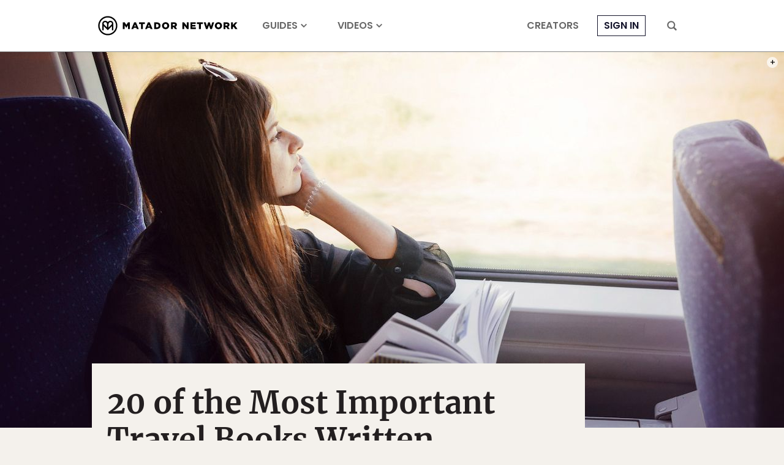

--- FILE ---
content_type: text/html; charset=UTF-8
request_url: https://matadornetwork.com/pulse/20-important-travel-books-written-women/
body_size: 30520
content:
<!DOCTYPE html>
<html lang="en-US">
<head>
<meta charset="UTF-8">
<title>20 of the Most Important Travel Books Written by Women</title>
<meta name="viewport" content="width=device-width,initial-scale=1,minimum-scale=1,viewport-fit=cover">
<meta name="theme-color" content="#4c6a8e">
<link rel="icon" href="/favicon.ico">
<link rel="apple-touch-icon" href="/apple-touch-icon.png">
<link rel="mask-icon" href="/favicon.svg" color="#4c6a8e">
<link rel="preconnect" href="//cdn1.matadornetwork.com">
<link rel="dns-prefetch" href="//config.config-factory.com">
<style>@font-face{font-family:"Merriweather";font-style:normal;font-weight:400;font-display:block;src:local("Merriweather Regular"),local("Merriweather-Regular"),url(https://cdn1.matadornetwork.com/assets/fonts/Merriweather-Regular.woff2) format("woff2");unicode-range:U+0000-00FF,U+0131,U+0152-0153,U+02BB-02BC,U+02C6,U+02DA,U+02DC,U+2000-206F,U+2074,U+20AC,U+2122,U+2191,U+2193,U+2212,U+2215,U+FEFF,U+FFFD}@font-face{font-family:"Merriweather";font-style:italic;font-weight:400;font-display:swap;src:local("Merriweather Italic"),local("Merriweather-Italic"),url(https://cdn1.matadornetwork.com/assets/fonts/Merriweather-Italic.woff2) format("woff2");unicode-range:U+0000-00FF,U+0131,U+0152-0153,U+02BB-02BC,U+02C6,U+02DA,U+02DC,U+2000-206F,U+2074,U+20AC,U+2122,U+2191,U+2193,U+2212,U+2215,U+FEFF,U+FFFD}@font-face{font-family:"Merriweather";font-style:normal;font-weight:700;font-display:block;src:local("Merriweather Bold"),local("Merriweather-Bold"),url(https://cdn1.matadornetwork.com/assets/fonts/Merriweather-Bold.woff2) format("woff2");unicode-range:U+0000-00FF,U+0131,U+0152-0153,U+02BB-02BC,U+02C6,U+02DA,U+02DC,U+2000-206F,U+2074,U+20AC,U+2122,U+2191,U+2193,U+2212,U+2215,U+FEFF,U+FFFD}@font-face{font-family:"Merriweather";font-style:italic;font-weight:700;font-display:swap;src:local("Merriweather Bold Italic"),local("Merriweather-BoldItalic"),url(https://cdn1.matadornetwork.com/assets/fonts/Merriweather-BoldItalic.woff2) format("woff2");unicode-range:U+0000-00FF,U+0131,U+0152-0153,U+02BB-02BC,U+02C6,U+02DA,U+02DC,U+2000-206F,U+2074,U+20AC,U+2122,U+2191,U+2193,U+2212,U+2215,U+FEFF,U+FFFD}@font-face{font-family:"MerriweatherFallback";src:local("Georgia");size-adjust:109%;ascent-override:94%;descent-override:24%}@font-face{font-family:"Poppins";font-style:normal;font-weight:300;font-display:swap;src:local("Poppins Light"),local("Poppins-Light"),url(https://cdn1.matadornetwork.com/assets/fonts/Poppins-Light.woff2) format("woff2");unicode-range:U+0000-00FF,U+0131,U+0152-0153,U+02BB-02BC,U+02C6,U+02DA,U+02DC,U+2000-206F,U+2074,U+20AC,U+2122,U+2191,U+2193,U+2212,U+2215,U+FEFF,U+FFFD}@font-face{font-family:"Poppins";font-style:italic;font-weight:300;font-display:swap;src:local("Poppins Light Italic"),local("Poppins-LightItalic"),url(https://cdn1.matadornetwork.com/assets/fonts/Poppins-LightItalic.woff2) format("woff2");unicode-range:U+0000-00FF,U+0131,U+0152-0153,U+02BB-02BC,U+02C6,U+02DA,U+02DC,U+2000-206F,U+2074,U+20AC,U+2122,U+2191,U+2193,U+2212,U+2215,U+FEFF,U+FFFD}@font-face{font-family:"Poppins";font-style:normal;font-weight:400;font-display:block;src:local("Poppins Regular"),local("Poppins-Regular"),url(https://cdn1.matadornetwork.com/assets/fonts/Poppins-Regular.woff2) format("woff2");unicode-range:U+0000-00FF,U+0131,U+0152-0153,U+02BB-02BC,U+02C6,U+02DA,U+02DC,U+2000-206F,U+2074,U+20AC,U+2122,U+2191,U+2193,U+2212,U+2215,U+FEFF,U+FFFD}@font-face{font-family:"Poppins";font-style:italic;font-weight:400;font-display:swap;src:local("Poppins Italic"),local("Poppins-Italic"),url(https://cdn1.matadornetwork.com/assets/fonts/Poppins-Italic.woff2) format("woff2");unicode-range:U+0000-00FF,U+0131,U+0152-0153,U+02BB-02BC,U+02C6,U+02DA,U+02DC,U+2000-206F,U+2074,U+20AC,U+2122,U+2191,U+2193,U+2212,U+2215,U+FEFF,U+FFFD}@font-face{font-family:"Poppins";font-style:normal;font-weight:500;font-display:swap;src:local("Poppins Medium"),local("Poppins-Medium"),url(https://cdn1.matadornetwork.com/assets/fonts/Poppins-Medium.woff2) format("woff2");unicode-range:U+0000-00FF,U+0131,U+0152-0153,U+02BB-02BC,U+02C6,U+02DA,U+02DC,U+2000-206F,U+2074,U+20AC,U+2122,U+2191,U+2193,U+2212,U+2215,U+FEFF,U+FFFD}@font-face{font-family:"Poppins";font-style:italic;font-weight:500;font-display:swap;src:local("Poppins Medium Italic"),local("Poppins-MediumItalic"),url(https://cdn1.matadornetwork.com/assets/fonts/Poppins-MediumItalic.woff2) format("woff2");unicode-range:U+0000-00FF,U+0131,U+0152-0153,U+02BB-02BC,U+02C6,U+02DA,U+02DC,U+2000-206F,U+2074,U+20AC,U+2122,U+2191,U+2193,U+2212,U+2215,U+FEFF,U+FFFD}@font-face{font-family:"Poppins";font-style:normal;font-weight:700;font-display:swap;src:local("Poppins Semi Bold"),local("Poppins-SemiBold"),url(https://cdn1.matadornetwork.com/assets/fonts/Poppins-SemiBold.woff2) format("woff2");unicode-range:U+0000-00FF,U+0131,U+0152-0153,U+02BB-02BC,U+02C6,U+02DA,U+02DC,U+2000-206F,U+2074,U+20AC,U+2122,U+2191,U+2193,U+2212,U+2215,U+FEFF,U+FFFD}@font-face{font-family:"Poppins";font-style:italic;font-weight:700;font-display:swap;src:local("Poppins Semi Bold Italic"),local("Poppins-SemiBoldItalic"),url(https://cdn1.matadornetwork.com/assets/fonts/Poppins-SemiBoldItalic.woff2) format("woff2");unicode-range:U+0000-00FF,U+0131,U+0152-0153,U+02BB-02BC,U+02C6,U+02DA,U+02DC,U+2000-206F,U+2074,U+20AC,U+2122,U+2191,U+2193,U+2212,U+2215,U+FEFF,U+FFFD}@font-face{font-family:"PoppinsFallback";src:local("Arial");size-adjust:113%;ascent-override:105%;descent-override:35%}@font-face{font-family:"matador-network";src:url(https://cdn1.matadornetwork.com/assets/fonts/matador-network.woff) format("woff")}</style>
<style>@charset "UTF-8";.container{box-sizing:border-box;max-width:100%;margin-left:auto;margin-right:auto;padding-left:15px;padding-right:15px}.container--sm-flush{margin-left:0;margin-right:0;padding-left:0;padding-right:0}.row{display:flex;flex-wrap:wrap;margin-right:-15px;margin-left:-15px}.row>div{box-sizing:border-box;position:relative;min-height:1px;width:100%;padding-right:15px;padding-left:15px}.col-xs{flex:1 0 0%}.col-xs-1{flex:0 0 8.333%;max-width:8.333%}.col-xs-2{flex:0 0 16.666%;max-width:16.666%}.col-xs-3{flex:0 0 25%;max-width:25%}.col-xs-4{flex:0 0 33.333%;max-width:33.333%}.col-xs-5{flex:0 0 41.666%;max-width:41.666%}.col-xs-6{flex:0 0 50%;max-width:50%}.col-xs-7{flex:0 0 58.333%;max-width:58.333%}.col-xs-8{flex:0 0 66.666%;max-width:66.666%}.col-xs-9{flex:0 0 75%;max-width:75%}.col-xs-10{flex:0 0 83.333%;max-width:83.333%}.col-xs-11{flex:0 0 91.666%;max-width:91.666%}.col-xs-12{flex:0 0 100%;max-width:100%}.offset-xs-1{margin-left:8.333%}.offset-xs-2{margin-left:16.666%}.offset-xs-3{margin-left:25%}.offset-xs-4{margin-left:33.333%}.offset-xs-5{margin-left:41.666%}.offset-xs-6{margin-left:50%}.offset-xs-7{margin-left:58.333%}.offset-xs-8{margin-left:66.666%}.offset-xs-9{margin-left:75%}.offset-xs-10{margin-left:83.333%}.offset-xs-11{margin-left:91.666%}.order-xs-last{order:13}.hidden-lg-down{display:none}@media (min-width:576px){.container{width:540px}.container--sm-flush{margin-left:auto;margin-right:auto;padding-left:15px;padding-right:15px}.col-sm{flex:1 0 0%}.col-sm-1{flex:0 0 8.333%;max-width:8.333%}.col-sm-2{flex:0 0 16.666%;max-width:16.666%}.col-sm-3{flex:0 0 25%;max-width:25%}.col-sm-4{flex:0 0 33.333%;max-width:33.333%}.col-sm-5{flex:0 0 41.666%;max-width:41.666%}.col-sm-6{flex:0 0 50%;max-width:50%}.col-sm-7{flex:0 0 58.333%;max-width:58.333%}.col-sm-8{flex:0 0 66.666%;max-width:66.666%}.col-sm-9{flex:0 0 75%;max-width:75%}.col-sm-10{flex:0 0 83.333%;max-width:83.333%}.col-sm-11{flex:0 0 91.666%;max-width:91.666%}.col-sm-12{flex:0 0 100%;max-width:100%}.offset-sm-0{margin-left:0}.offset-sm-1{margin-left:8.333%}.offset-sm-2{margin-left:16.666%}.offset-sm-3{margin-left:25%}.offset-sm-4{margin-left:33.333%}.offset-sm-5{margin-left:41.666%}.offset-sm-6{margin-left:50%}.offset-sm-7{margin-left:58.333%}.offset-sm-8{margin-left:66.666%}.offset-sm-9{margin-left:75%}.offset-sm-10{margin-left:83.333%}.offset-sm-11{margin-left:91.666%}.order-sm-last{order:13}}@media (min-width:768px){.container{width:720px}.col-md{flex:1 0 0%}.col-md-1{flex:0 0 8.333%;max-width:8.333%}.col-md-2{flex:0 0 16.666%;max-width:16.666%}.col-md-3{flex:0 0 25%;max-width:25%}.col-md-4{flex:0 0 33.333%;max-width:33.333%}.col-md-5{flex:0 0 41.666%;max-width:41.666%}.col-md-6{flex:0 0 50%;max-width:50%}.col-md-7{flex:0 0 58.333%;max-width:58.333%}.col-md-8{flex:0 0 66.666%;max-width:66.666%}.col-md-9{flex:0 0 75%;max-width:75%}.col-md-10{flex:0 0 83.333%;max-width:83.333%}.col-md-11{flex:0 0 91.666%;max-width:91.666%}.col-md-12{flex:0 0 100%;max-width:100%}.offset-md-0{margin-left:0}.offset-md-1{margin-left:8.333%}.offset-md-2{margin-left:16.666%}.offset-md-3{margin-left:25%}.offset-md-4{margin-left:33.333%}.offset-md-5{margin-left:41.666%}.offset-md-6{margin-left:50%}.offset-md-7{margin-left:58.333%}.offset-md-8{margin-left:66.666%}.offset-md-9{margin-left:75%}.offset-md-10{margin-left:83.333%}.offset-md-11{margin-left:91.666%}.order-md-last{order:13}}@media (min-width:992px){.container{width:960px;max-width:100%}.col-lg{flex:1 0 0%}.col-lg-1{flex:0 0 8.333%;max-width:8.333%}.col-lg-2{flex:0 0 16.666%;max-width:16.666%}.col-lg-3{flex:0 0 25%;max-width:25%}.col-lg-4{flex:0 0 33.333%;max-width:33.333%}.col-lg-5{flex:0 0 41.666%;max-width:41.666%}.col-lg-6{flex:0 0 50%;max-width:50%}.col-lg-7{flex:0 0 58.333%;max-width:58.333%}.col-lg-8{flex:0 0 66.666%;max-width:66.666%}.col-lg-9{flex:0 0 75%;max-width:75%}.col-lg-10{flex:0 0 83.333%;max-width:83.333%}.col-lg-11{flex:0 0 91.666%;max-width:91.666%}.col-lg-12{flex:0 0 100%;max-width:100%}.offset-lg-0{margin-left:0}.offset-lg-1{margin-left:8.333%}.offset-lg-2{margin-left:16.666%}.offset-lg-3{margin-left:25%}.offset-lg-4{margin-left:33.333%}.offset-lg-5{margin-left:41.666%}.offset-lg-6{margin-left:50%}.offset-lg-7{margin-left:58.333%}.offset-lg-8{margin-left:66.666%}.offset-lg-9{margin-left:75%}.offset-lg-10{margin-left:83.333%}.offset-lg-11{margin-left:91.666%}.order-lg-last{order:13}.hidden-lg-up{display:none}.hidden-lg-down{display:block}}@media (min-width:1380px){.container{width:1220px;max-width:100%}.container--squish{padding-left:140px;padding-right:140px}.col-xl{flex:1 0 0%}.col-xl-1{flex:0 0 8.333%;max-width:8.333%}.col-xl-2{flex:0 0 16.666%;max-width:16.666%}.col-xl-3{flex:0 0 25%;max-width:25%}.col-xl-4{flex:0 0 33.333%;max-width:33.333%}.col-xl-5{flex:0 0 41.666%;max-width:41.666%}.col-xl-6{flex:0 0 50%;max-width:50%}.col-xl-7{flex:0 0 58.333%;max-width:58.333%}.col-xl-8{flex:0 0 66.666%;max-width:66.666%}.col-xl-9{flex:0 0 75%;max-width:75%}.col-xl-10{flex:0 0 83.333%;max-width:83.333%}.col-xl-11{flex:0 0 91.666%;max-width:91.666%}.col-xl-12{flex:0 0 100%;max-width:100%}.offset-xl-0{margin-left:0}.offset-xl-1{margin-left:8.333%}.offset-xl-2{margin-left:16.666%}.offset-xl-3{margin-left:25%}.offset-xl-4{margin-left:33.333%}.offset-xl-5{margin-left:41.666%}.offset-xl-6{margin-left:50%}.offset-xl-7{margin-left:58.333%}.offset-xl-8{margin-left:66.666%}.offset-xl-9{margin-left:75%}.offset-xl-10{margin-left:83.333%}.offset-xl-11{margin-left:91.666%}.order-xl-last{order:13}}@media (min-width:1800px){.container{width:1740px;max-width:100%}.col-xxl{flex:1 0 0%}.col-xxl-1{flex:0 0 8.333%;max-width:8.333%}.col-xxl-2{flex:0 0 16.666%;max-width:16.666%}.col-xxl-3{flex:0 0 25%;max-width:25%}.col-xxl-4{flex:0 0 33.333%;max-width:33.333%}.col-xxl-5{flex:0 0 41.666%;max-width:41.666%}.col-xxl-6{flex:0 0 50%;max-width:50%}.col-xxl-7{flex:0 0 58.333%;max-width:58.333%}.col-xxl-8{flex:0 0 66.666%;max-width:66.666%}.col-xxl-9{flex:0 0 75%;max-width:75%}.col-xxl-10{flex:0 0 83.333%;max-width:83.333%}.col-xxl-11{flex:0 0 91.666%;max-width:91.666%}.col-xxl-12{flex:0 0 100%;max-width:100%}.offset-xxl-0{margin-left:0}.offset-xxl-1{margin-left:8.333%}.offset-xxl-2{margin-left:16.666%}.offset-xxl-3{margin-left:25%}.offset-xxl-4{margin-left:33.333%}.offset-xxl-5{margin-left:41.666%}.offset-xxl-6{margin-left:50%}.offset-xxl-7{margin-left:58.333%}.offset-xxl-8{margin-left:66.666%}.offset-xxl-9{margin-left:75%}.offset-xxl-10{margin-left:83.333%}.offset-xxl-11{margin-left:91.666%}.order-xxl-last{order:13}}.container-wrapper{z-index:1;position:relative;background-color:#fff}.mf-wedge .container-wrapper{z-index:auto;background:0 0}.container{position:relative}.mf-wedge{overflow:hidden;position:relative;width:100%;background-position:50% 0;background-repeat:no-repeat;background-size:100% auto}.mf-wedge-gap{z-index:1;position:relative;height:40px;background:#fff}.mf-wedge--flush{margin-bottom:0}.mf-wedge-image,.mf-wedge-video>video,.mf-wedge-video>img{display:block;width:100%;height:auto;max-width:100%;max-height:100%}.mf-wedge-video>img{display:none}.mf-wedge-content{width:100%;height:100%;background:rgba(0,0,0,.01)}.mf-wedge-content--layer{position:absolute;top:0;left:0}.mf-wedge-content-mantle{display:table;width:100%;height:100%}.mf-wedge-content-outer{display:table-cell;background-position:50% 0;background-repeat:no-repeat;background-size:cover;text-align:left;vertical-align:top}.mf-wedge-content-inner{display:block;width:100%;text-align:left}.mf-wedge-content--position .mf-wedge-content-inner{display:inline-block;width:auto}.mf-wedge-content--image-background .mf-wedge-image,.mf-wedge-content--video-background .mf-wedge-video>video,.mf-wedge-content--video-background .mf-wedge-video>img{display:block;width:100%;height:auto}.mf-wedge-content--video-background .mf-wedge-video>img{display:none}@media (max-width:768px){.mf-wedge-gap{height:20px}.mf-wedge-content-inner{width:auto!important;padding-left:10px!important;padding-right:10px!important}.mf-wedge-content--image-background .mf-wedge-content-inner,.mf-wedge-content--video-background .mf-wedge-content-inner{width:100%!important;padding:0!important}.mf-wedge-content--video-background .mf-wedge-video>video{display:none}.mf-wedge-content--video-background .mf-wedge-video>img{display:block}}.mf-align-left{float:left;max-width:100%;padding-right:30px}.mf-align-right{float:right;max-width:100%;padding-left:30px}@media (max-width:992px){.mf-align-left,.mf-align-right{margin-left:0!important;margin-right:0!important}}@media (max-width:768px){.mf-align-left,.mf-align-right{float:none;width:100%!important;padding-left:0;padding-right:0}}@keyframes basic-spinner{30%{width:8px}50%{width:14px}85%{width:8px}to{transform:rotate(360deg)}}*,:before,:after{box-sizing:border-box}html,body{min-width:100%;min-height:100%;margin:0}html{font:16px/1.4 Arial,sans-serif}body{background:#f4f1ec;color:#231f20;-webkit-highlight:none;-webkit-tap-highlight-color:transparent}body.mn-layout-freeform{background-color:#fff}body.page-dark{background-color:#0a0d14;color:#fff}body.page-dark .mega-search,body.page-dark .hamburger-menu{color:#231f20}body.page-dark .footer-wrapper{background-color:#0a0d14}input[type=search]{-webkit-appearance:none}button,input[type=button],input[type=submit],a{transition:opacity 100ms ease-in-out,background 100ms ease-in-out,color 100ms ease-in-out}button:active,input[type=button]:active,input[type=submit]:active,a:active{opacity:.5;transition:none}button,input[type=button],input[type=submit]{-webkit-appearance:button;cursor:pointer}button{outline:0;border:0;color:inherit;background-color:transparent}button:focus{outline:0}a{color:#14142b;text-decoration:none}@media (hover:none){button,input[type=button],input[type=submit],a{transition:none}}#map_canvas{min-height:250px}#map_canvas img{max-width:none}.is-user-logged-in,.is-user-logged-out:not(.is-user-logged-out-placeholder){display:none!important}.is-user-logged-out-placeholder{opacity:0}.lazy.wow-ready{transition:opacity 1000ms ease-in-out}.lazy.wow-ready:not(.wow-time){opacity:0}.header-nav__before-ad{display:none;background-color:#404040}.header-nav__before-ad--loaded{display:block}.header-nav__before-ad--stuck{z-index:1001;position:sticky;top:0}.header-nav__before-ad iframe,.header-nav__before-ad .ad-wrapper>div{width:100%;height:auto}.header-nav{z-index:1000;position:sticky;top:0;pointer-events:none;transition:transform 250ms ease-in-out}.header-nav--hidden{transform:translateY(-85px)}.header-nav:not(.header-nav--near-top):not(.header-nav--hidden){transform:none}.header-nav__bar{position:relative;height:85px;border-bottom:1px solid #888;background-color:#fff;color:#686868;pointer-events:auto;transition:background 500ms ease-in-out}.header-nav__bar--transparent{background-color:transparent!important}.header-nav__inner{display:flex;position:relative;height:100%;padding:0}.header-nav__inner-left,.header-nav__inner-center,.header-nav__inner-right{flex:1 1 50%;display:flex;align-items:center}.header-nav:not(.header-nav--sponsored) .header-nav__inner-left{flex:0}.header-nav__inner-center{flex-basis:auto;justify-content:center}.header-nav--sponsored .header-nav__inner-center{flex-shrink:0;min-width:0}.header-nav__inner-right{justify-content:flex-end}.header-nav__logo,.header-nav__logo>svg{display:block;width:auto;height:45px}.header-nav__logo{overflow:hidden;display:flex;flex-direction:column;align-items:center;color:#000}.header-nav__logo>svg{flex:0 0 auto;fill:currentColor}.header-nav__sponsor-divider{margin:5px 25px}.header-nav__sponsor-divider:before{content:"×";font:24px sans-serif}.header-nav__sponsor-logo{min-width:0;max-width:50%;max-height:36px}.header-nav__hamburger-button,.header-nav__search-button{display:block;height:16px;padding:0 15px}.header-nav__hamburger-button>svg,.header-nav__search-button>svg{fill:currentColor;width:16px;height:16px;cursor:pointer}.header-nav__hamburger-button{display:none}.header-nav__search-button{margin-left:15px}.header-nav__back-button{display:flex;align-items:center;margin-right:25px;color:#000;font:.875rem/1.4 Poppins,sans-serif;letter-spacing:.05rem!important;text-transform:uppercase;opacity:.5}.header-nav__back-button:hover{opacity:1}.header-nav__back-button:before{content:url(https://cdn1.matadornetwork.com/assets/images/icons/icon-caret-left.svg);flex-shrink:0;display:inline-block;width:20px;height:20px;margin:10px}.header-nav__menu{display:flex;height:100%}.header-nav__menu>.menu{display:flex;height:100%;margin:0;padding-left:0;list-style:none;pointer-events:auto}.header-nav__menu>.menu>.menu-item{display:flex;align-items:center;margin:0 25px}.header-nav__menu>.menu>.menu-item>a{position:relative;color:currentColor;font:700 1rem/1.4 Poppins,sans-serif;text-transform:uppercase;text-decoration:none;white-space:nowrap}.header-nav__menu>.menu>.menu-item>a:hover{opacity:.5}.header-nav__menu>.menu>.menu-item.active{padding:12px 0 6px;border-bottom:6px solid #14142b}.header-nav__menu>.menu>.menu-item.menu-item-login>a{padding:5px 10px;border:1px solid currentColor;color:#14142b}.header-nav__menu>.menu>.menu-item.destinations>a:after,.header-nav__menu>.menu>.menu-item.topics>a:after,.header-nav__menu>.menu>.menu-item.videos>a:after{content:" ";display:inline-block;width:10px;height:10px;margin-left:5px;-webkit-mask:url(https://cdn1.matadornetwork.com/assets/images/icons/icon-caret-down.svg) no-repeat center;background-color:currentColor}.header-nav__menu--main{margin-left:15px}.header-nav__menu>.menu>.menu-item-has-children{position:relative}.header-nav__menu>.menu>.menu-item-has-children>a{white-space:nowrap}.header-nav__menu>.menu>.menu-item-has-children>.sub-menu{z-index:1;position:absolute;top:calc(100% - 10px);left:0;margin:0;padding:15px 25px;border-radius:3px;background:#fff;box-shadow:0 7px 28px rgba(0,0,0,.15);visibility:hidden;opacity:0;list-style:none;pointer-events:none;transform:translateY(-5px);transition:transform 250ms ease-in,opacity 250ms}.header-nav__menu>.menu>.menu-item-has-children>.sub-menu>.menu-item>a{display:block;padding:10px 35px 10px 0;color:#000;font:.875rem/1.4 Poppins,sans-serif;white-space:nowrap;opacity:.5}.header-nav__menu>.menu>.menu-item-has-children>.sub-menu>.menu-item>a:hover{color:#14142b;opacity:1}.header-nav__menu>.menu>.menu-item-has-children>.sub-menu>.menu-item-divider{height:1px;margin:10px 0;background-color:#ccc}.header-nav__menu>.menu>.menu-item-has-children:hover>.sub-menu{visibility:visible;opacity:1;pointer-events:auto;transform:none}.header-nav__menu>.menu>.menu-item-sub-menu-right>.sub-menu{left:auto;right:15px}.header-nav__inner-left>.header-nav__menu--main .menu-item:nth-child(n+4),.header-nav__inner-right>.header-nav__menu--more .menu-item:nth-child(n+4){display:none}.header-nav--focus .header-nav__menu--main,.header-nav--focus .header-nav__menu--more{display:none}.header-nav__menu--account>.menu>.menu-item{margin:0 5px}.header-nav__menu--account>.menu>.menu-item-user{position:relative;padding:0 10px}.header-nav__menu--account>.menu>.menu-item-user>a{overflow:hidden;display:block;box-sizing:border-box;width:32px;height:32px;padding:0;border:1px solid currentColor;border-radius:99px;background:#000 url(https://cdn1.matadornetwork.com/assets/images/avatar-blank-sm.png) no-repeat center;background-size:cover;text-indent:100%;cursor:pointer;opacity:1}.header-nav__menu--account>.menu>.menu-item-user>a:after{content:none}.user__notification{position:absolute;background:#14142b;padding:3px;min-width:20px;min-height:20px;border-radius:50%;color:#fff;bottom:-2px;right:0;font-family:Merriweather,serif;font-size:.625rem;font-weight:700;text-align:center;opacity:0;pointer-events:none;transition:opacity .2s linear;display:flex;justify-content:center;align-items:center;z-index:100}.user__notification--show{opacity:1;animation:pop .3s linear 1}@keyframes pop{0%{opacity:0;transform:scale(0)}50%{transform:scale(1.4)}to{transform:scale(1);opacity:1}}.header-nav__dropdown{z-index:-1;overflow:hidden;position:absolute;top:0;left:0;width:100%;height:100vh;pointer-events:none}.header-nav__dropdown-inner{padding:135px 50px 50px;background-color:#fff;color:#000;box-shadow:0 7px 28px rgba(0,0,0,.15);opacity:0;transform:translateY(calc(85px - 100%))}.header-nav__dropdown-inner>*{opacity:0}.header-nav__dropdown.open .header-nav__dropdown-inner{opacity:1;transform:translateY(0);pointer-events:auto;transition:opacity 100ms ease-in-out,transform 250ms ease-in-out}.header-nav__dropdown.open .header-nav__dropdown-inner>*{opacity:1;transition:opacity 500ms 250ms ease-in-out}.header-nav #credential_picker_container{position:absolute!important;top:calc(100% + 3px)!important;right:0!important;left:auto!important}.header-nav--dark .header-nav__bar{border-bottom-color:#686868;background-color:#0a0d14;color:#fff}.header-nav--dark .header-nav__logo{color:#fff}.header-nav--dark .header-nav__menu>.menu>.menu-item.active{border-bottom-color:#fff}.header-nav--dark .header-nav__menu>.menu>.menu-item.menu-item-login>a{color:#fff}@media (max-width:1379.98px){.header-nav__logo,.header-nav__logo>svg{width:228px;height:34px}.header-nav__back-button{overflow:hidden;width:40px;white-space:nowrap}}@media (max-width:991.98px){.header-nav--hidden{transform:translateY(-60px)}.header-nav:not(.header-nav--near-top):not(.header-nav--hidden){transform:none}.header-nav__bar{height:60px;border-bottom:none}.header-nav--sponsored .header-nav__inner-center{flex-shrink:1}.header-nav__inner-left,.header-nav__inner-right{flex:0 1 52px}.header-nav__hamburger-button{display:block}.header-nav__search-button{margin-left:0}.header-nav__menu{display:none}.header-nav--dark-md .header-nav__bar{border-bottom-color:#686868;background-color:#0a0d14;color:#fff}.header-nav--dark-md .header-nav__logo{color:#fff}.header-nav--dark-md .header-nav__menu>.menu>.menu-item.active{border-bottom-color:#fff}}@media (max-width:767.98px){.header-nav--sponsored.header-nav--hidden{transform:translateY(-130px)}.header-nav--sponsored .header-nav__bar{height:130px}.header-nav--sponsored .header-nav__inner-center{flex-direction:column}}@media (max-width:359.98px){.header-nav__logo,.header-nav__logo>svg{width:214px;height:32px}}.header-nav__sub{max-width:1740px;margin:0 auto 50px;background-color:#000}.header-nav__sub-menu{display:flex;justify-content:center;align-items:center}.header-nav__sub-menu-item{margin:0 50px;padding:25px 0;color:#fff;font:1.125rem/1.4 Poppins,sans-serif;text-transform:uppercase;letter-spacing:.2rem!important;text-align:center;white-space:nowrap}.header-nav__sub-menu-item--active{padding-bottom:21px;border-bottom:4px solid #fff;font-weight:700}@media (hover){.header-nav__sub-menu-item:hover{opacity:.6}}@media (max-width:991.98px){.header-nav__sub-menu-item{margin:0 15px;padding:15px 0;font-size:1rem}}.dropdown-menu{display:flex;pointer-events:all}.dropdown-menu__action{margin-top:25px;text-align:right}.dropdown-menu__action>a{color:#14142b;font:500 .875rem/1.4 Poppins,sans-serif;text-transform:uppercase;text-decoration:underline}.dropdown-menu__action>a:hover{opacity:.6}.dropdown-menu__sub{flex:0 0 100%;position:relative}.dropdown-menu__sub-item>a,.dropdown-menu__sub-item>button{display:flex;align-items:center;justify-content:flex-end;width:25%;padding:15px 10px;border-right:1px solid currentColor;color:#000;font:500 1rem/1.4 Poppins,sans-serif;text-transform:uppercase;text-align:right}.dropdown-menu__sub-item>a:after,.dropdown-menu__sub-item>button:after{content:" ";display:block;width:14px;height:14px;margin-left:10px;background-color:currentColor;-webkit-mask-image:url(https://cdn1.matadornetwork.com/assets/images/icons/icon-caret-right.svg);opacity:0}.dropdown-menu__sub-item:hover>a,.dropdown-menu__sub-item:hover>button{color:#14142b}.dropdown-menu__sub-item:hover>a:after,.dropdown-menu__sub-item:hover>button:after{opacity:1}.dropdown-menu__sub-item:hover>.dropdown-menu__sub-content{z-index:2}.dropdown-menu__sub-content{overflow-y:auto;display:flex;position:absolute;top:0;left:25%;width:75%;height:100%;padding:15px 0 15px 35px;background-color:#fff}.dropdown-menu__sub-item:first-child>.dropdown-menu__sub-content{z-index:1}.dropdown-menu__section{flex-grow:1;display:flex;flex-direction:column;column-gap:35px;height:100%}.dropdown-menu__section-title{align-self:flex-start;margin-bottom:25px;padding-bottom:5px;border-bottom:1px solid currentColor;font:700 1.25rem/1.4 Poppins,sans-serif}.dropdown-menu__link-grid{column-width:140px;column-fill:auto;height:calc(100% - 50px)}.dropdown-menu__link{margin-bottom:15px}.dropdown-menu__link-title{color:currentColor;font:1rem/1.4 Poppins,sans-serif}.dropdown-menu__link-title:hover{opacity:.6}.dropdown-menu__sub-content .dropdown-menu__section-title{margin-bottom:15px;padding-bottom:0;font-size:.875rem;text-transform:uppercase}.dropdown-menu__sub-content .dropdown-menu__link-title{font-size:.875rem}.mn-ad-widget{max-width:100%}.mn-ad-widget--interstitial{height:0}.mn-ad-widget--format-overlay>.ad-wrapper{max-width:100%}.mn-ad-widget--format-overlay>.ad-wrapper>div{position:fixed;width:100%;height:100%;z-index:1000000;top:0}.mn-ad-widget--format-static>.ad-wrapper,.mn-ad-widget--ultra-wide>.ad-wrapper,.mn-ad-widget--wide>.ad-wrapper,.mn-ad-widget--tall>.ad-wrapper,.mn-ad-widget--gmc>.ad-wrapper{max-width:1190px}.mn-ad-widget--format-static>.ad-wrapper>div,.mn-ad-widget--ultra-wide>.ad-wrapper>div,.mn-ad-widget--wide>.ad-wrapper>div,.mn-ad-widget--tall>.ad-wrapper>div,.mn-ad-widget--gmc>.ad-wrapper>div{display:block;width:100%;height:0}.mn-ad-widget--format-static>.ad-wrapper>div,.mn-ad-widget--ultra-wide>.ad-wrapper>div{padding-top:28.125%}.mn-ad-widget--wide>.ad-wrapper>div{padding-top:56.25%}.mn-ad-widget--tall>.ad-wrapper>div{padding-top:75%}.mn-ad-widget--gmc>.ad-wrapper>div{padding-top:65%}.mn-ad-widget--format-capture iframe{display:block;width:calc(100% - 30px);max-width:600px;height:400px;margin:0 auto;pointer-events:all}#fs-sticky-footer,#matadornetwork_adhesion{transition:transform 250ms ease-in-out}#fs-sticky-footer.hidden,#matadornetwork_adhesion.hidden{transform:translateY(100%)}#fs-sticky-footer{z-index:9999!important}#fs-slot-footer-wrapper{position:fixed}@media (max-width:767.98px){.mn-ad-widget--format-static>.ad-wrapper>div{padding-top:65%}}#matadornetwork_post_top_right1,#matadornetwork_post_bot_right1{max-width:300px;overflow:hidden}.tracking-notice{z-index:10002;display:none;box-sizing:border-box;position:fixed;bottom:10px;left:calc(50% - 340px);width:680px;padding:25px 15px;border-radius:3px;background-color:#fff;color:#404040;box-shadow:0 5px 15px rgba(0,0,0,.075)}.tracking-notice>p{margin:0 auto 25px;font:1rem/1.4 Poppins,sans-serif;text-align:center}.tracking-notice__more-info>p{margin:0 auto;font:.875rem/1.4 Poppins,sans-serif;text-align:center}body.tracking-notice-opened .tracking-notice{display:block}.tracking-notice__action{display:flex;justify-content:center;margin:0 0 15px}.tracking-notice__action>button{margin:0 15px;padding:15px 50px;font:.8125rem/1.4 Poppins,sans-serif;text-transform:uppercase;text-align:center;letter-spacing:.125rem!important}.tracking-notice__action>button:hover{opacity:.6}.tracking-notice__action>button[name=yes]{background-color:#14142b;color:#fff}@media (max-width:720px){.tracking-notice{bottom:0;left:0;width:100%;border-top:1px solid rgba(0,0,0,.1);border-radius:0}.tracking-notice>p{width:480px;max-width:100%}}.post-content-ad{clear:both;margin:50px 0}.post-content-ad .ad-wrapper>div:not(:empty):before,.post-capture-ad>.mn-ad-widget>.capture-section:before{content:"Advertisement";display:block;margin-bottom:10px;color:#686868;font:.75rem/1.2 Poppins,sans-serif;text-transform:uppercase;text-align:center;white-space:nowrap;letter-spacing:.25rem}.post-capture-ad .capture-section{margin:50px 0}.post-capture-ad .capture-section .capture-section__media--image,.post-capture-ad .capture-section .capture-section__media--video>video{opacity:1}.post-content .top-gallery-ad{float:right;width:300px;margin:15px 0 15px 25px}.post-content{font:1.125rem/1.6 Poppins,sans-serif;word-wrap:break-word;word-break:break-word}.post-content a{color:#14142b}.post-content p a,.post-content li a,.post-content .subtitle a{border-bottom:.2em solid #14142b;color:currentColor}.post-content p a:hover,.post-content li a:hover,.post-content .subtitle a:hover{background-color:#14142b;color:#fff}.post-content .ai-link:not(:disabled){text-decoration:underline;text-decoration-color:#4018c3;text-decoration-thickness:.2em;text-underline-offset:.35em;color:currentColor;cursor:pointer}.post-content .ai-link:not(:disabled):after{content:"";display:inline-block;width:1.1em;height:1.1em;margin-left:.2em;background-color:#4018c3;mask:url(https://cdn1.matadornetwork.com/assets/images/icon-sparkles-xs.png) no-repeat center;mask-size:contain;vertical-align:middle;text-decoration:none}.post-content .ai-link:not(:disabled):hover:after{mask-image:url(https://cdn1.matadornetwork.com/assets/images/icon-sparkles-xs.gif)}.post-content h1{margin:40px 0 18px;font:700 2.5rem/1.2 Merriweather,serif}.post-content h2,.post-content h5{margin:36px 0 16px;font:700 2.26rem/1.2 Merriweather,serif}.post-content h3{margin:32px 0 14px;font:700 1.9375rem/1.2 Merriweather,serif}.post-content h4{margin:28px 0 12px;font:700 1.5625rem/1.2 Merriweather,serif}.post-content h6{margin:24px 0 10px;font:700 1.25rem/1.2 Merriweather,serif}.post-content p{margin:10px 0 30px}.post-content ul,.post-content ol{margin:15px 0 30px;padding-left:30px}.post-content ul{list-style:disc outside}.post-content ol{list-style:decimal}.post-content ul li,.post-content ol li{margin-bottom:8px}.post-content img,.post-content video{max-width:100%;height:auto}.post-content iframe,.post-content object,.post-content embed{max-width:100%;margin-bottom:35px}.post-content iframe{display:block;margin:0 auto!important}.post-content .fb_iframe_widget iframe{max-width:none}.post-content .alignnone,.post-content .aligncenter,.post-content .wp-caption,.post-content .captionfull{clear:both;display:block;max-width:100%;margin:0 auto}.post-content .alignleft,.post-content .captionleft{float:left;max-width:50%;margin:5px 25px 5px 0}.post-content .alignright,.post-content .captionright{float:right;max-width:50%;margin:5px 0 5px 25px}.post-content .wp-caption,.post-content .captionleft,.post-content .captionright,.post-content .captionfull{margin-bottom:35px;font-size:.8125rem;text-align:center}.post-content .wp-caption-text,.post-content .captionleft p,.post-content .captionright p,.post-content .captionfull p{margin-top:5px;margin-bottom:10px;padding:5px 10px}.post-content .wp-caption img{display:block;margin:0 auto;max-width:100%;max-height:730px;width:auto!important;height:auto}.post-content .subtitle{margin:0 0 35px;font:700 1.5625rem/1.2 Merriweather,serif}.post-content blockquote{clear:left;overflow:hidden;margin:0 0 35px;padding:15px 25px;border-radius:3px;background-color:#fff;font-size:1rem}.post-content .pullquote{position:relative;margin:50px 0;font:900 2.26rem/1.2 Merriweather,serif}.post-content .pullquote:before{content:"“";display:block;position:absolute;top:0;right:calc(100% + 5px);color:#14142b;font-size:7rem;line-height:1.05}.post-content .dropcap{float:left;margin:0 5px 0 -5px;text-transform:uppercase;font-size:4.45rem;line-height:.85}.post-content .dropcap-small{margin:3px 3px 0 0;font-size:1.95rem}.wf-active .post-content .dropcap-small{font-size:2.3rem}.post-content .post-ender{vertical-align:-2px}.post-content .pullquote-center{display:block;position:relative;min-height:100px;margin:50px 0;padding:25px;border-radius:3px;background-color:#fff;font:700 1.5625rem/1.2 Merriweather,serif}.post-content .pullquote-center a{color:#14142b}.post-content .pullquote-center a:hover{opacity:.6}.post-content .pullquote-center img.readlink-img{display:none}.post-content .pullquote-center .readlink-title{display:block;margin:0 0 10px;font:700 1rem/1.2 Merriweather,serif}.post-content .readlink-neo{margin:50px 0}.post-content .readlink-neo__title{display:flex;align-items:center;margin:0 0 10px;font:700 1rem/1.2 Merriweather,serif}.post-content .readlink-neo__title:after{content:" ";flex:1 0 0;display:block;width:100%;height:2px;margin-left:10px;background-color:currentColor}.post-content .readlink-neo__inner{display:flex}.post-content .readlink-neo__image{flex:0 0 auto;width:90px;height:90px;margin-right:15px;background-color:#404040}.post-content .readlink-neo__image-inner{height:100%;background-position:center;background-size:cover}.post-content .readlink-neo__link-category,.post-content .readlink-neo__link-title{display:block;color:#000}.post-content .readlink-neo__link-category:hover,.post-content .readlink-neo__link-title:hover{opacity:.6}.post-content .readlink-neo__link-category{margin-bottom:5px;font:700 .875rem/1.4 Poppins,sans-serif;text-transform:uppercase}.post-content .readlink-neo__link-title{font:700 1.5625rem/1.2 Merriweather,serif}.post-content a.ts-spot{overflow:auto;box-shadow:none;border-radius:0;background-color:transparent}.post-content .newsletter-form{max-width:100%;margin-bottom:35px;padding-top:35px;background-color:#4c6a8e;color:#fff}.post-content .newsletter-form .newsletter-form__header>h2{font-size:1.9375rem}.post-content .newsletter-form .newsletter-form__header>p{font-weight:400;font-size:1rem}.post-content .affiliate-disclaimer{margin-bottom:10px;padding:35px 25px;border:1px solid #a0a0a0;font:300 .875rem/1.4 Poppins,sans-serif}.post-content .affiliate-disclaimer br{display:none}.post-content .affiliate-disclaimer p:first-child{margin-bottom:10px}.post-content .btn-primary{display:inline-block;margin-bottom:35px;padding:15px 50px;border:0;background-color:#14142b;color:#fff;font:.875rem/1.4 Poppins,sans-serif;text-transform:uppercase;text-align:center;letter-spacing:.125rem!important}.post-content .btn-primary:hover{opacity:.6}@media (max-width:991.98px){.post-content{font-size:1rem}.post-content h1{font-size:1.9375rem}.post-content h2,.post-content h5{font-size:1.5625rem}.post-content h3{font-size:1.25rem}.post-content h4{font-size:1.125rem}.post-content h6{font-size:1rem}.post-content .alignnone,.post-content .aligncenter,.post-content .wp-caption,.post-content .captionfull,.post-content .alignleft,.post-content .captionleft,.post-content .alignright,.post-content .captionright{max-width:calc(30px + 100%);width:calc(30px + 100%)!important;margin-right:-15px;margin-left:-15px}.post-content .wp-caption-text,.post-content .captionleft p,.post-content .captionright p,.post-content .captionfull p{margin-top:4px;margin-bottom:4px;padding:5px 4px}.post-content .alignleft,.post-content .captionleft,.post-content .alignright,.post-content .captionright{float:none}.post-content .pullquote,.post-content .pullquote-center,.post-content .subtitle,.post-content blockquote{float:none;max-width:100%;width:100%;margin-right:0;margin-left:0}.post-content .pullquote{position:static;margin:35px 0;font-size:1.5625rem}.post-content .pullquote:before{display:inline;position:static;color:inherit;font-size:inherit;line-height:inherit}.post-content .pullquote:after{content:"”"}.post-content .pullquote-center{min-height:70px;font-size:1.125rem}.post-content .pullquote-center .readlink-title{font-size:1rem}.post-content .subtitle{font-size:1.25rem}.post-content blockquote{font-size:.9375rem}.post-content .dropcap{font-size:3rem}.wf-active .post-content .dropcap{font-size:3.65rem}.post-content .readlink-neo__title{font-size:.75rem}.post-content .readlink-neo__image{width:60px;height:60px}.post-content .readlink-neo__link-category{font-size:.75rem}.post-content .readlink-neo__link-title{font-size:.9375rem}}@media (max-width:767.98px){.post-content .top-gallery-ad{display:none}}@media (max-width:359.98px){.container .post-content-ad{max-width:none;margin-left:-15px;margin-right:-15px}}.article-header{position:relative;max-width:1740px;margin:0 auto 50px}.article-header--flush{margin-bottom:0!important}.article-header__media-wrapper{position:relative;padding-top:35%;background-color:#404040}.article-header--tall .article-header__media-wrapper{padding-top:178%}.article-header__media-video,.article-header__media-image{position:absolute;top:0;left:0;width:100%;height:100%;object-fit:cover;object-position:center}.article-header__media-image{background:no-repeat center;background-size:cover}.article-header__media-image--xlarge{display:block}.article-header__media-image--large,.article-header__media-image--medium{display:none}.article-header__image-caption{overflow:hidden;position:absolute;top:0;right:0;width:28px;height:28px;color:transparent;font:.625rem/1.4 Poppins,sans-serif;text-transform:uppercase;white-space:nowrap}.article-header__image-caption:after{content:"+";display:flex;justify-content:center;align-items:center;position:absolute;top:8px;right:10px;width:18px;height:18px;border-radius:50%;background-color:rgba(255,255,255,.7);color:#000;font-size:.875rem;cursor:pointer}.article-header__image-caption:hover{width:auto;max-width:720px;height:auto;padding:10px 38px 10px 10px;background-color:rgba(255,255,255,.7);color:#000;white-space:normal}.article-header__image-caption a{color:currentColor}@media (max-width:1379.98px){.article-header__media-wrapper{padding-top:48%}.article-header__media-image--xlarge{display:none}.article-header__media-image--large{display:block}}@media (max-width:991.98px){.article-header{margin-bottom:35px}.article-header__media-wrapper{padding-top:62%}}@media (max-width:767.98px){.article-header__media-wrapper{padding-top:75%}.article-header__media-image--large{display:none}.article-header__media-image--medium{display:block}}.post-header{flex-basis:100%;margin-bottom:35px}.post-header>h1{margin:0 0 25px;font:700 3.125rem/1.2 Merriweather,serif}.post-header__meta{display:flex;margin-bottom:10px;font:1rem/1.4 Poppins,sans-serif}.post-header__meta-main{margin-right:15px}.post-header__author-list,.post-header__category-list,.post-header__date{margin-bottom:15px}.post-header__category-list{font-size:1.125rem}.post-header__author,.post-header__category,.post-header__date{text-transform:uppercase}.post-header__author{color:currentColor}.post-header__author,.post-header__category{font-weight:500}.post-header__author~.post-header__author::before{content:", "}.post-header__category~.post-header__category::before{content:"| ";margin-left:5px;padding-right:5px;color:#000;font-weight:400}.post-header__date{margin-left:35px;white-space:nowrap}.page-dark .post-header__meta{color:#686868}.page-dark .post-share{opacity:.5}@media (hover){.post-header__author:hover,.post-header__category:hover{opacity:.5}}@media (max-width:1379.98px){.post-header{margin-right:-25px}}@media (max-width:991.98px){.post-header>h1{font-size:1.5625rem}.post-header__meta{display:block;font-size:.875rem}}.post-wrapper .post-header{margin-top:-105px;margin-right:150px;margin-left:-25px;padding:35px 25px;background-color:#f4f1ec}.post{margin-bottom:100px}.post--with-sidebar{display:flex;flex-wrap:wrap}.post-content-wrapper{max-width:1080px;margin:0 auto}.post--with-sidebar>.post-content-wrapper{max-width:calc(100% - 420px)}.post--with-capture-ad{margin-bottom:0}.post-sidebar{flex:0 0 300px;margin-left:120px;padding-bottom:25px}.post-sidebar .mn-ad-widget>.ad-wrapper{margin-bottom:25px}.post-sidebar .mn-ad-widget>#matadornetwork_trending_block{display:block!important;margin-bottom:0}.post-sidebar--left{margin-left:0;margin-right:120px}.post-sidebar-bottom{position:sticky;top:100px}.post-sidebar__related{margin-bottom:15px}.post-sidebar__related>h3{margin:0 0 15px;font:700 1.5625rem/1.2 Merriweather,serif}.post-sidebar__related--inset{padding:15px;background-color:#f1f0ef}.post-sidebar__related--inset>.mn-ad-widget{margin:0 -15px}.post-feature-img,.post-img-wrapper{position:relative;background-color:#404040}.post-feature-img-inner{position:absolute;top:0;left:0;width:100%;height:100%;background-size:cover;background-position:center}.post-feature-img-pinterest{display:block;width:1px!important;height:0!important}@media (max-width:1379.98px){.post--with-sidebar{display:block}.post--with-sidebar>.post-content-wrapper{max-width:100%}.post-sidebar{display:none}}@media (max-width:991.98px){.post-wrapper .post-header{margin-left:0;margin-right:0}}@media (max-width:575.98px){.post-content-wrapper{margin-bottom:100px}.post-sidebar{display:block;margin:0}.post-sidebar-top,.post-sidebar-bottom{display:none}}</style>
<link rel="stylesheet" href="https://matadornetwork.com/wp-content/themes/matador-network/css/mn.css?ver=1767833789" media="print" onload="this.media='all'">
<noscript><link rel="stylesheet" href="https://matadornetwork.com/wp-content/themes/matador-network/css/mn.css?ver=1767833789"></noscript>
<noscript><link rel="stylesheet" href="https://matadornetwork.com/wp-content/themes/matador-network/css/no-js.css"></noscript>
<!-- MN Header HTML --><!-- END MN Header HTML -->
<script type="text/javascript" src="https://cdn1.matadornetwork.com/assets/js/jquery-3.6.0.min.js?ver=20221103" id="jquery-js" defer="defer" data-wp-strategy="defer"></script>
<script type="text/javascript" src="https://matadornetwork.com/wp-content/themes/matador-network/js/mn.js?ver=1767833687" id="mn-js" defer="defer" data-wp-strategy="defer"></script>
<script defer src="https://embed.guidegeek.com/embed.js" data-company="matador-network"></script>
<script async src='https://www.google-analytics.com/analytics.js'></script>
<script async src="https://www.googletagmanager.com/gtm.js?id=GTM-59BP9J"></script>
<script async src="https://connect.facebook.net/en_US/fbevents.js"></script>
<script async src="https://www.googletagmanager.com/gtag/js?id=G-QKD85ZJNHR"></script>
<script>
window.dataLayer = window.dataLayer || [];
function gtag(){dataLayer.push(arguments);}
gtag('js', new Date());
</script>
<script>
window.ga_dimension_definitions = {"custom_content":"dimension1","video_embed":"dimension2","inbound_writer":"dimension3","post_author":"dimension4","post_editor":"dimension5","vertical":"dimension6","post_tags":"dimension7","publish_date":"dimension9","post_topics":null};
window.ga_properties = [];
window.ga_custom_vars = {"post_author":"2349: Hailey Hirst","post_editor":"1980: Ailsa Ross","post_tags":"female travel | travel books","post_topics":"Student Work","publish_date":"2015-10-19 21:00:59"};
window.ga4_enabled = true;
window.ua_enabled = false;
</script>
<meta name='robots' content='index, follow, max-snippet:-1, max-image-preview:large, max-video-preview:-1' />
	<style>img:is([sizes="auto" i], [sizes^="auto," i]) { contain-intrinsic-size: 3000px 1500px }</style>
	<meta name="apple-itunes-app" content="app-id=1463821797">
<meta name="apple-mobile-web-app-title" content="Matador">
<meta name="apple-mobile-web-app-capable" content="yes">
<meta property="fb:app_id" content="393539850705752">
<meta property="fb:pages" content="35974999393">
<meta property="og:site_name" content="Matador Network">
<meta property="og:title" content="20 of the Most Important Travel Books Written by Women">
<meta property="og:description" content="&quot;So here’s to the ladies. We’ve rounded up some of the best travel writing not penned by men. All books in this selection are non-fiction, and focus on place, experience, or the notion of travel...">
<meta property="og:url" content="https://matadornetwork.com/pulse/20-important-travel-books-written-women/">
<meta property="og:image" content="https://cdn1.matadornetwork.com/blogs/1/2015/10/Portrait-of-young-woman-reading-a-book-and-travelling-on-train-1200x853.jpg">
<meta property="og:image:secure_url" content="https://cdn1.matadornetwork.com/blogs/1/2015/10/Portrait-of-young-woman-reading-a-book-and-travelling-on-train-1200x853.jpg">
<meta property="og:image:width" content="1200">
<meta property="og:image:height" content="853">
<meta property="article:publisher" content="https://www.facebook.com/matadornetwork">
<meta property="og:type" content="article">
<meta property="twitter:account_id" content="16744558">
<meta property="twitter:site" content="@MatadorNetwork">
<meta property="twitter:title" content="20 of the Most Important Travel Books Written by Women">
<meta property="twitter:description" content="&quot;So here’s to the ladies. We’ve rounded up some of the best travel writing not penned by men. All books in this selection are non-fiction, and focus on place, experience, or the notion of travel...">
<meta property="twitter:image" content="https://cdn1.matadornetwork.com/blogs/1/2015/10/Portrait-of-young-woman-reading-a-book-and-travelling-on-train-1200x853.jpg">
<meta property="twitter:card" content="summary_large_image">
<meta property="twitter:creator" content="@MatadorNetwork">
<link rel="manifest" href="https://matadornetwork.com/wp-content/themes/matador-network/manifest.json">

	<!-- This site is optimized with the Yoast SEO plugin v20.8 - https://yoast.com/wordpress/plugins/seo/ -->
	<meta name="description" content="Matador is a travel and lifestyle brand redefining travel media with cutting edge adventure stories, photojournalism, and social commentary." />
	<link rel="canonical" href="https://matadornetwork.com/pulse/20-important-travel-books-written-women/" />
	<meta name="twitter:label1" content="Written by" />
	<meta name="twitter:data1" content="Hailey Hirst" />
	<meta name="twitter:label2" content="Est. reading time" />
	<meta name="twitter:data2" content="11 minutes" />
	<!-- / Yoast SEO plugin. -->


<script>
var ajaxurl = '/wp-admin/admin-ajax.php';
var mnajaxurl = 'https://matadornetwork.com/wp-content/plugins/matadornetwork/mn-ajax.php';
var maLoggedInCookie = 'mn-user-logged-in';
var mnTemplateJSDir = 'https://matadornetwork.com/wp-content/themes/matador-network/js/';
</script>
<script data-cfasync="false">
window.googletag = window.googletag || {cmd: []};
var ads = {};
  googletag.cmd.push(function() {
googletag.defineSlot('/33760081/adhesion', [[1,1],[728,90],[300,50],[300,100],[320,50],[320,100],[970,90]], 'adhesion').addService(googletag.pubads());
ads['adhesion'] = { slot: ["33760081","adhesion",[[1,1],[728,90],[300,50],[300,100],[320,50],[320,100],[970,90]],"adhesion"] };
googletag.defineSlot('/33760081/post_intermission1', [[970,250],[320,100],[300,50],[300,100],[320,50],[728,90],[970,90]], 'post_intermission1').addService(googletag.pubads());
ads['post_intermission1'] = { slot: ["33760081","post_intermission1",[[970,250],[320,100],[300,50],[300,100],[320,50],[728,90],[970,90]],"post_intermission1"] };
googletag.defineSlot('/33760081/capture', [[1,1]], 'capture').addService(googletag.pubads());
ads['capture'] = { slot: ["33760081","capture",[[1,1]],"capture"] };
ads['newsletter'] = { slot: ["33760081","newsletter",null,"newsletter"] };
  

        googletag.pubads().enableSingleRequest();
        googletag.enableServices(); 
    });

var dispatchAdChangeEvent = function(id, changes) {
	id = id.replace(/matadornetwork_/, '');
	
	if (!ads[id])
		return;

	if (changes) {
		for (var key in changes) {
			ads[id][key] = changes[key];
		}
	}

	document.dispatchEvent(new CustomEvent('mn-ad-change', { detail: id }));
};

document.addEventListener('DOMContentLoaded', function() {
	const adhesion = document.getElementById('matadornetwork_adhesion');
	if (adhesion) {
		adhesion.addEventListener('click', function(e) {
			e.currentTarget.style.display = 'none';
		});
	}
});
</script>
<style>
.ad-wrapper {
    text-align: center;
}
#adhesion > div  {
    z-index: 999;
    position: fixed;
    bottom: 0;
    width: 100%;
    max-width: 100%;
    height: 90px;
    background-color: rgba(255,255,255,.5);
    text-align:center;
}
#adhesion > div::after {
    content: '✕';
    position: absolute;
    top: 8px;
    right: 12px;
    width: 20px;
    height: 20px;
    background-color: rgba(0,0,0,0.6);
    color: white;
    border-radius: 50%;
    display: flex;
    align-items: center;
    justify-content: center;
    font-size: 12px;
    font-weight: bold;
    cursor: pointer;
    line-height: 1;
}

#adhesion > div::after:hover {
    background-color: rgba(0,0,0,0.8);
}
</style>
<script>window.dataLayer=window.dataLayer||[],dataLayer.push({"gtm.start":(new Date).getTime(),event:"gtm.js"}),window.GoogleAnalyticsObject="ga",window.ga=window.ga||function(){(ga.q=ga.q||[]).push(arguments)},ga.l=1*new Date,window.allGa=function(){},window.fbq=window.fbq||function(){fbq.callMethod?fbq.callMethod.apply(fbq,arguments):fbq.queue.push(arguments)},window._fbq||(window._fbq=fbq),fbq.push=fbq,fbq.loaded=!0,fbq.version="2.0",fbq.queue=[],window.mnTrack=()=>{},window.enableTracking=()=>{function a(){dataLayer.push(arguments)}if(window.isTrackingConsentNeeded=!1,window.dataLayer=window.dataLayer||[],dataLayer.push({eu_c:2}),window.ua_enabled)for(var e of window.ga_properties)ga("create",e.tracking_id,e.cookie_domain,{name:e.name,allowLinker:!0});if(window.ga4_enabled){var n={};for(var i in window.ga_custom_vars)n[window.ga_dimension_definitions[i]]=i;a("js",new Date),a("config","G-QKD85ZJNHR",{custom_map:n})}for(var i in window.ga_custom_vars)window.ua_enabled&&ga("set",window.ga_dimension_definitions[i],ga_custom_vars[i]),window.ga4_enabled&&a("event",i+"_dimension",{[i]:ga_custom_vars[i]});if(allGa=function(){if(arguments.length){var a=[].slice.call(arguments);ga(function(){for(var e=a[0],n=ga.getAll(),i=0;i<n.length;i++)a[0]=n[i].get("name")+"."+e,ga.apply(ga,a)})}},allGa("set","anonymizeIp",!0),mnTrack=(e="",n={})=>{if(window.ga4_enabled&&!n.no_ga4&&a("event",e,n),n.no_ga4&&delete n.no_ga4,window.ua_enabled){var i=["send","event"];"page_view"===e?(i[0]="send",i[1]="pageview",i[2]=void 0!==n.slug?n.slug:"",i=i.concat(n)):(i[2]=e,i[3]=void 0!==n.action?n.action:"",i[4]=void 0!==n.label?n.label:"",i[5]=void 0!==n.value?n.value:0,i[6]=void 0!==n.nonInteraction?{nonInteraction:1}:{}),allGa.apply(!1,i)}},mnTrack("page_view",{no_ga4:!0}),fbq("dataProcessingOptions",["LDU"],0,0),fbq("init","890302741001574"),fbq("track","PageView"),!window.disableAds){var o=document.getElementsByTagName("script")[0],t=document.createElement("script");t.async=!0,t.src="https://securepubads.g.doubleclick.net/tag/js/gpt.js",o.parentNode.insertBefore(t,o)}},/(^| )(CONSENT=2|EU=\(null\))(;|$)/.test(document.cookie)?enableTracking():window.isTrackingConsentNeeded=!/(^| )CONSENT=0(;|$)/.test(document.cookie);</script>
</head>
<body class="wp-singular post-template-default single single-post postid-377532 single-format-standard wp-theme-matador-network mn-layout-default mn-format-default">
	<div class="mn-ad-widget" id="matadornetwork_adhesion">
    <div id="adhesion" class="ad-wrapper">
        <script data-cfasync="false">
            googletag.cmd.push(function() { googletag.display('adhesion'); });
        </script>
	</div>
</div>
<header id="header-nav" class="header-nav header-nav--near-top header-nav--flush">
	<div class="header-nav__bar">
		<div id="header-nav-inner" class="header-nav__inner container">
							<div class="header-nav__inner-left">
					<label class="header-nav__hamburger-button" for="hamburger-menu__toggler"><svg xmlns="http://www.w3.org/2000/svg" viewBox="0 0 16 16">
<rect y="2" width="16" height="2" rx=".5"></rect>
<rect y="7" width="16" height="2" rx=".5"></rect>
<rect y="12" width="16" height="2" rx=".5"></rect>
</svg></label>
				</div>
				<div class="header-nav__inner-center">
					<a class="header-nav__logo" href="https://matadornetwork.com"><svg version="1.1" viewBox="0 0 321 45" xmlns="http://www.w3.org/2000/svg">
<path d="m22.504 0.45703c12.167 2.25e-4 22.042 9.8765 22.042 22.044-5e-4 12.167-9.8749 22.042-22.042 22.042-12.167 0-22.042-9.8748-22.043-22.042 0-12.168 9.8754-22.044 22.043-22.044zm0 3.1982c-10.408 0-18.846 8.4791-18.846 18.846 5e-4 10.365 8.4801 18.845 18.846 18.845 10.408-2e-4 18.844-8.4787 18.845-18.845 0-10.366-8.4366-18.846-18.845-18.846z"/>
<path d="m14.438 11.509c2.0339-0.6445 4.3383-0.3241 6.0566 0.789 0.8744 0.5596 1.5351 1.2981 2.0234 2.0918 0.4893-0.7863 1.1247-1.5284 2.0049-2.0918l0.0059-0.0029c1.7169-1.0673 4.0191-1.3871 6.0498-0.7871h0.0019c1.7508 0.5252 3.1318 1.7099 3.9483 3.3105l0.1562 0.3252 3e-3 0.0069 0.0029 0.0078c0.22 0.5379 0.3557 1.2493 0.4277 1.9472 0.0719 0.6971 0.084 1.4199 0.0401 2.0098v14.01h-3.1543v-9.6445l-9.5391 9.417-9.5381-9.4561v9.6406h-3.1543v-13.986c1e-5 -0.5769 0.0328-1.2974 0.11621-1.9981 0.0824-0.692 0.21885-1.4025 0.43845-1.9394l3e-3 -0.0078 0.0029-0.0069c0.7897-1.7652 2.2371-3.0745 4.1045-3.6347zm15.196 3.0214c-1.1171-0.3439-2.4669-0.1831-3.4092 0.42-0.6914 0.4573-1.1791 1.2392-1.5225 2.1103-0.3335 0.8464-0.5091 1.7212-0.6162 2.3359v7.4199c0.1183-0.117 0.247-0.2436 0.3838-0.3789 0.7424-0.7343 1.7345-1.7159 2.7334-2.7041 1.9977-1.9762 4.0197-3.9768 4.1289-4.0859 0.388-0.388 0.5949-0.9416 0.6475-1.5576 0.0525-0.6157-0.054-1.2508-0.2432-1.7432-0.4347-1.1227-1.3726-1.5728-2.1025-1.8164zm-10.836 0.4239c-0.9601-0.5733-2.3177-0.7649-3.4228-0.4219l-0.0069 0.0029-0.0068 2e-3c-0.6927 0.1924-1.6418 0.6776-2.0801 1.8095-0.1892 0.4925-0.2956 1.1275-0.2431 1.7432 0.0526 0.616 0.2594 1.1696 0.6474 1.5576l-0.0019 1e-3c0.0746 0.0682 0.2287 0.2144 0.4199 0.4014 0.24 0.2346 0.5683 0.5577 0.9541 0.9384 0.7718 0.7618 1.7763 1.757 2.7724 2.7451 0.9965 0.9884 1.9854 1.9706 2.7247 2.7051 0.1342 0.1334 0.2606 0.2584 0.3769 0.374v-7.4042c-0.1302-0.6314-0.3053-1.5137-0.6348-2.3672-0.3398-0.8805-0.8161-1.6541-1.499-2.0869z"/>
<path d="m57 14.831h4.497l3.645 5.9172 3.6923-5.9172h4.4971v15.337h-4.2131v-8.8047l-3.9763 6.0118h-0.0947l-3.8816-5.9645v8.7574h-4.1657v-15.337z"/>
<path d="m83.126 14.736h4.1183l6.5326 15.479h-4.5444l-1.1361-2.7455h-5.9172l-1.0887 2.7455h-4.497l6.5325-15.479zm3.7396 9.3728-1.7041-4.355-1.7515 4.355h3.4556z"/>
<path d="m98.889 18.57h-4.5917v-3.7397h13.444v3.7397h-4.592v11.598h-4.2604v-11.598z"/>
<path d="m114.75 14.736h4.118l6.533 15.479h-4.545l-1.136-2.7455h-5.917l-1.089 2.7455h-4.449l6.485-15.479zm3.739 9.3728-1.704-4.355-1.751 4.355h3.455z"/>
<path d="m129.13 14.831h5.917c5.491 0 8.663 3.1716 8.663 7.574v0.0473c0 4.4497-3.219 7.716-8.758 7.716h-5.822v-15.337zm6.012 11.598c2.556 0 4.213-1.4201 4.213-3.8816v-0.0473c0-2.4616-1.704-3.8817-4.213-3.8817h-1.752v7.8106c0-0.0473 1.752-0.0473 1.752 0z"/>
<path d="m147.12 22.547c0-4.4497 3.55-8.0473 8.284-8.0473s8.237 3.5503 8.237 7.9527v0.0473c0 4.4024-3.551 8-8.284 8-4.734 0-8.237-3.5503-8.237-7.9527zm12.166 0c0-2.2722-1.61-4.213-3.929-4.213-2.32 0-3.882 1.8935-3.882 4.1184v0.0473c0 2.2249 1.609 4.1657 3.929 4.1657s3.882-1.8935 3.882-4.1184z"/>
<path d="m167.72 14.831h7.242c2.367 0 3.977 0.6154 5.018 1.6568 0.9 0.8521 1.373 2.0355 1.373 3.5503v0.0473c0 2.3669-1.231 3.929-3.172 4.7338l3.645 5.3491h-4.923l-3.077-4.6391h-1.846v4.6391h-4.26v-15.337zm7.053 7.3846c1.467 0 2.272-0.71 2.272-1.7988v-0.0473c0-1.1835-0.899-1.7988-2.319-1.7988h-2.793v3.6923l2.84-0.0474z"/>
<path d="m193.88 14.831h3.977l6.296 8.0947v-8.0947h4.213v15.337h-3.74l-6.58-8.426v8.426h-4.213v-15.337h0.047z"/>
<path d="m212.38 14.831h12.355v3.5976h-8.142v2.3196h7.384v3.3609h-7.384v2.4142h8.284v3.5977h-12.45v-15.29h-0.047z"/>
<path d="m232.12 18.57h-4.592v-3.7397h13.444v3.7397h-4.592v11.598h-4.26v-11.598z"/>
<path d="m243.1 14.831h4.497l2.65 8.8994 2.983-8.9467h3.645l2.982 8.9467 2.698-8.8994h4.403l-5.16 15.432h-3.693l-3.076-8.8521-3.077 8.8521h-3.693l-5.159-15.432z"/>
<path d="m268.57 22.547c0-4.4497 3.551-8.0473 8.284-8.0473 4.734 0 8.237 3.5503 8.237 7.9527v0.0473c0 4.4024-3.55 8-8.284 8s-8.237-3.5503-8.237-7.9527zm12.166 0c0-2.2722-1.609-4.213-3.929-4.213s-3.882 1.8935-3.882 4.1184v0.0473c0 2.2249 1.61 4.1657 3.929 4.1657 2.367 0 3.882-1.8935 3.882-4.1184z"/>
<path d="m288.64 14.831h7.242c2.367 0 3.977 0.6154 5.018 1.6568 0.899 0.8521 1.373 2.0355 1.373 3.5503v0.0473c0 2.3669-1.231 3.929-3.172 4.7338l3.645 5.3491h-4.923l-3.077-4.6391h-1.846v4.6391h-4.26v-15.337zm7.053 7.3846c1.467 0 2.272-0.71 2.272-1.7988v-0.0473c0-1.1835-0.852-1.7988-2.319-1.7988h-2.793v3.6923l2.84-0.0474z"/>
<path d="m305.74 14.831h4.26v6.2485l5.302-6.2485h5.065l-5.822 6.5799 5.964 8.7574h-5.112l-3.882-5.6805-1.562 1.7515v3.9763h-4.26v-15.385h0.047z"/>
</svg></a>
					<nav class="header-nav__menu--main header-nav__menu" aria-label="Main Menu Left">
	<ul class="menu">
					<li class="destinations menu-item">
			<a href="/destinations/">Guides</a>
					</li>
					<li class="videos menu-item">
			<a href="/videos/">Videos</a>
					</li>
		</ul>
</nav>
				</div>
				<div class="header-nav__inner-right">
					<nav class="header-nav__menu--more header-nav__menu" aria-label="More Menu Right">
	<ul class="menu">
					<li class=" menu-item">
			<a href="https://creators.matadornetwork.com">Creators</a>
					</li>
		</ul>
</nav>
					<nav class="header-nav__menu--account header-nav__menu" aria-label="Account">
						<div class="user__notification"></div>
						<ul class="menu is-user-logged-in">
							<li class="menu-item menu-item-user menu-item-has-children menu-item-sub-menu-right">
								<a href="https://matadornetwork.com/profile">Account</a>
								<ul class="sub-menu">
		<li class="menu-item-user menu-item"><a rel="nofollow" href="https://matadornetwork.com/profile">Profile</a></li>
	<li class="menu-item-divider"></li>
	<li class="menu-item"><a rel="nofollow" href="https://matadornetwork.com/travel-map">Travel Map</a></li>
	<li class="menu-item"><a rel="nofollow" href="https://matadornetwork.com/bookmarks">Bookmarks</a></li>
	<li class="menu-item"><a rel="nofollow" href="https://matadornetwork.com/interest-edit">Interests</a></li>
	<li class="menu-item"><a rel="nofollow" href="https://matadornetwork.com/profile-edit">Settings</a></li>
	<li class="menu-item-divider"></li>
	<li class="menu-item"><a rel="nofollow" href="https://matadornetwork.com/logout">Sign Out</a></li>
</ul>							</li>
						</ul>
						<ul class="menu is-user-logged-out-placeholder">
	<li class="menu-item menu-item-login"><a href="https://matadornetwork.com/login">Sign In</a></li>
</ul>					</nav>
					<label class="header-nav__search-button" for="mega-search__toggler"><svg xmlns="http://www.w3.org/2000/svg" viewBox="0 0 16 16">
<path d="M15.4,13.6l-3.2-3.2c0,0,0,0,0,0c0.7-1,1.1-2.3,1.1-3.6c0-3.6-2.9-6.5-6.5-6.5S0.2,3.2,0.2,6.8s2.9,6.5,6.5,6.5c1.3,0,2.6-0.4,3.6-1.1c0,0,0,0,0,0l3.2,3.2c0.5,0.5,1.3,0.5,1.8,0C15.9,14.9,15.9,14.1,15.4,13.6z M6.8,11.3c-2.5,0-4.5-2-4.5-4.5s2-4.5,4.5-4.5s4.5,2,4.5,4.5S9.2,11.3,6.8,11.3z"/>
</svg></label>
				</div>
					</div>
	</div>
	<div class="header-nav__dropdown--destinations header-nav__dropdown" style="display:none">
	<div class="header-nav__dropdown-inner container">
		<div class="dropdown-menu">
			<nav class="dropdown-menu__sub" aria-label="Destinations">
																	<div class="dropdown-menu__sub-item">
													<button>Featured Cities</button>
												<div class="dropdown-menu__sub-content">
														<div class="dropdown-menu__section">
																									<nav class="dropdown-menu__link-grid">
																									<div class="dropdown-menu__link">
										<a class="dropdown-menu__link-title" href="https://matadornetwork.com/destinations/middle-east/united-arab-emirates/abu-dhabi/">Abu Dhabi</a>
									</div>
																	<div class="dropdown-menu__link">
										<a class="dropdown-menu__link-title" href="https://matadornetwork.com/destinations/europe/netherlands/amsterdam/">Amsterdam</a>
									</div>
																	<div class="dropdown-menu__link">
										<a class="dropdown-menu__link-title" href="https://matadornetwork.com/destinations/north-america/united-states/aspen/">Aspen</a>
									</div>
																	<div class="dropdown-menu__link">
										<a class="dropdown-menu__link-title" href="https://matadornetwork.com/destinations/europe/greece/athens/">Athens</a>
									</div>
																	<div class="dropdown-menu__link">
										<a class="dropdown-menu__link-title" href="https://matadornetwork.com/destinations/north-america/united-states/atlanta/">Atlanta</a>
									</div>
																	<div class="dropdown-menu__link">
										<a class="dropdown-menu__link-title" href="https://matadornetwork.com/destinations/europe/spain/barcelona/">Barcelona</a>
									</div>
																	<div class="dropdown-menu__link">
										<a class="dropdown-menu__link-title" href="https://matadornetwork.com/destinations/asia/china/beijing/">Beijing</a>
									</div>
																	<div class="dropdown-menu__link">
										<a class="dropdown-menu__link-title" href="https://matadornetwork.com/destinations/europe/united-kingdom/northern-ireland/belfast/">Belfast</a>
									</div>
																	<div class="dropdown-menu__link">
										<a class="dropdown-menu__link-title" href="https://matadornetwork.com/destinations/europe/germany/berlin/">Berlin</a>
									</div>
																	<div class="dropdown-menu__link">
										<a class="dropdown-menu__link-title" href="https://matadornetwork.com/destinations/north-america/united-states/boston-united-states/">Boston</a>
									</div>
																	<div class="dropdown-menu__link">
										<a class="dropdown-menu__link-title" href="https://matadornetwork.com/destinations/south-america/argentina/buenos-aires/">Buenos Aires</a>
									</div>
																	<div class="dropdown-menu__link">
										<a class="dropdown-menu__link-title" href="https://matadornetwork.com/destinations/north-america/united-states/chicago/">Chicago</a>
									</div>
																	<div class="dropdown-menu__link">
										<a class="dropdown-menu__link-title" href="https://matadornetwork.com/destinations/north-america/united-states/dallas-united-states/">Dallas-Fort Worth</a>
									</div>
																	<div class="dropdown-menu__link">
										<a class="dropdown-menu__link-title" href="https://matadornetwork.com/destinations/north-america/united-states/denver/">Denver</a>
									</div>
																	<div class="dropdown-menu__link">
										<a class="dropdown-menu__link-title" href="https://matadornetwork.com/destinations/middle-east/united-arab-emirates/dubai/">Dubai</a>
									</div>
																	<div class="dropdown-menu__link">
										<a class="dropdown-menu__link-title" href="https://matadornetwork.com/destinations/middle-east/saudi-arabia/jeddah/">Jeddah</a>
									</div>
																	<div class="dropdown-menu__link">
										<a class="dropdown-menu__link-title" href="https://matadornetwork.com/destinations/europe/united-kingdom/england/london/">London</a>
									</div>
																	<div class="dropdown-menu__link">
										<a class="dropdown-menu__link-title" href="https://matadornetwork.com/destinations/europe/spain/madrid/">Madrid</a>
									</div>
																	<div class="dropdown-menu__link">
										<a class="dropdown-menu__link-title" href="https://matadornetwork.com/destinations/europe/united-kingdom/england/manchester/">Manchester</a>
									</div>
																	<div class="dropdown-menu__link">
										<a class="dropdown-menu__link-title" href="https://matadornetwork.com/destinations/north-america/mexico/mexico-city/">Mexico City</a>
									</div>
																	<div class="dropdown-menu__link">
										<a class="dropdown-menu__link-title" href="https://matadornetwork.com/destinations/north-america/united-states/miami/">Miami</a>
									</div>
																	<div class="dropdown-menu__link">
										<a class="dropdown-menu__link-title" href="https://matadornetwork.com/destinations/north-america/united-states/milwaukee/">Milwaukee</a>
									</div>
																	<div class="dropdown-menu__link">
										<a class="dropdown-menu__link-title" href="https://matadornetwork.com/destinations/north-america/united-states/philadelphia-united-states/">Philadelphia</a>
									</div>
																	<div class="dropdown-menu__link">
										<a class="dropdown-menu__link-title" href="https://matadornetwork.com/destinations/middle-east/saudi-arabia/riyadh/">Riyadh</a>
									</div>
																									</nav>
															</div>
													</div>
					</div>
																			<div class="dropdown-menu__sub-item">
													<a href="https://matadornetwork.com/destinations/europe/">Europe</a>
												<div class="dropdown-menu__sub-content">
														<div class="dropdown-menu__section">
																									<nav class="dropdown-menu__link-grid">
																									<div class="dropdown-menu__link">
										<a class="dropdown-menu__link-title" href="https://matadornetwork.com/destinations/europe/netherlands/amsterdam/">Amsterdam</a>
									</div>
																	<div class="dropdown-menu__link">
										<a class="dropdown-menu__link-title" href="https://matadornetwork.com/destinations/europe/spain/barcelona/">Barcelona</a>
									</div>
																	<div class="dropdown-menu__link">
										<a class="dropdown-menu__link-title" href="https://matadornetwork.com/destinations/europe/germany/berlin/">Berlin</a>
									</div>
																	<div class="dropdown-menu__link">
										<a class="dropdown-menu__link-title" href="https://matadornetwork.com/destinations/europe/hungary/budapest/">Budapest</a>
									</div>
																	<div class="dropdown-menu__link">
										<a class="dropdown-menu__link-title" href="https://matadornetwork.com/destinations/europe/ireland/dublin/">Dublin</a>
									</div>
																	<div class="dropdown-menu__link">
										<a class="dropdown-menu__link-title" href="https://matadornetwork.com/destinations/europe/united-kingdom/scotland/edinburgh/">Edinburgh</a>
									</div>
																	<div class="dropdown-menu__link">
										<a class="dropdown-menu__link-title" href="https://matadornetwork.com/destinations/europe/united-kingdom/england/london/">London</a>
									</div>
																	<div class="dropdown-menu__link">
										<a class="dropdown-menu__link-title" href="https://matadornetwork.com/destinations/europe/france/paris/">Paris</a>
									</div>
																	<div class="dropdown-menu__link">
										<a class="dropdown-menu__link-title" href="https://matadornetwork.com/destinations/europe/czech-republic/prague/">Prague</a>
									</div>
																	<div class="dropdown-menu__link">
										<a class="dropdown-menu__link-title" href="https://matadornetwork.com/destinations/europe/italy/rome/">Rome</a>
									</div>
																	<div class="dropdown-menu__link">
										<a class="dropdown-menu__link-title" href="https://matadornetwork.com/destinations/europe/italy/venice/">Venice</a>
									</div>
																									</nav>
															</div>
													</div>
					</div>
																			<div class="dropdown-menu__sub-item">
													<button>America</button>
												<div class="dropdown-menu__sub-content">
														<div class="dropdown-menu__section">
																	<div class="dropdown-menu__section-title">North America</div>
																																	<div class="dropdown-menu__link">
										<a class="dropdown-menu__link-title" href="https://matadornetwork.com/destinations/north-america/united-states/atlanta/">Atlanta</a>
									</div>
																	<div class="dropdown-menu__link">
										<a class="dropdown-menu__link-title" href="https://matadornetwork.com/destinations/north-america/united-states/boston-united-states/">Boston</a>
									</div>
																	<div class="dropdown-menu__link">
										<a class="dropdown-menu__link-title" href="https://matadornetwork.com/destinations/north-america/united-states/chicago/">Chicago</a>
									</div>
																	<div class="dropdown-menu__link">
										<a class="dropdown-menu__link-title" href="https://matadornetwork.com/destinations/north-america/united-states/dallas-united-states/">Dallas-Fort Worth</a>
									</div>
																	<div class="dropdown-menu__link">
										<a class="dropdown-menu__link-title" href="https://matadornetwork.com/destinations/north-america/united-states/denver/">Denver</a>
									</div>
																	<div class="dropdown-menu__link">
										<a class="dropdown-menu__link-title" href="https://matadornetwork.com/destinations/north-america/mexico/mexico-city/">Mexico City</a>
									</div>
																	<div class="dropdown-menu__link">
										<a class="dropdown-menu__link-title" href="https://matadornetwork.com/destinations/north-america/united-states/miami/">Miami</a>
									</div>
																	<div class="dropdown-menu__link">
										<a class="dropdown-menu__link-title" href="https://matadornetwork.com/destinations/north-america/united-states/philadelphia-united-states/">Philadelphia</a>
									</div>
																	<div class="dropdown-menu__link">
										<a class="dropdown-menu__link-title" href="https://matadornetwork.com/destinations/north-america/united-states/phoenix-united-states/">Phoenix</a>
									</div>
																	<div class="dropdown-menu__link">
										<a class="dropdown-menu__link-title" href="https://matadornetwork.com/destinations/north-america/united-states/seattle/">Seattle</a>
									</div>
																	<div class="dropdown-menu__link">
										<a class="dropdown-menu__link-title" href="https://matadornetwork.com/destinations/north-america/canada/toronto/">Toronto</a>
									</div>
																	<div class="dropdown-menu__link">
										<a class="dropdown-menu__link-title" href="https://matadornetwork.com/destinations/north-america/canada/vancouver/">Vancouver</a>
									</div>
																							</div>
														<div class="dropdown-menu__section">
																	<div class="dropdown-menu__section-title">Central America</div>
																																	<div class="dropdown-menu__link">
										<a class="dropdown-menu__link-title" href="https://matadornetwork.com/destinations/central-america/belize/">Belize</a>
									</div>
																	<div class="dropdown-menu__link">
										<a class="dropdown-menu__link-title" href="https://matadornetwork.com/destinations/central-america/costa-rica/">Costa Rica</a>
									</div>
																	<div class="dropdown-menu__link">
										<a class="dropdown-menu__link-title" href="https://matadornetwork.com/destinations/central-america/guatemala/">Guatemala</a>
									</div>
																	<div class="dropdown-menu__link">
										<a class="dropdown-menu__link-title" href="https://matadornetwork.com/destinations/central-america/honduras/">Honduras</a>
									</div>
																	<div class="dropdown-menu__link">
										<a class="dropdown-menu__link-title" href="https://matadornetwork.com/destinations/central-america/nicaragua/">Nicaragua</a>
									</div>
																	<div class="dropdown-menu__link">
										<a class="dropdown-menu__link-title" href="https://matadornetwork.com/destinations/central-america/panama/">Panama</a>
									</div>
																							</div>
														<div class="dropdown-menu__section">
																	<div class="dropdown-menu__section-title">Caribbean</div>
																																	<div class="dropdown-menu__link">
										<a class="dropdown-menu__link-title" href="https://matadornetwork.com/destinations/caribbean/cuba/">Cuba</a>
									</div>
																	<div class="dropdown-menu__link">
										<a class="dropdown-menu__link-title" href="https://matadornetwork.com/destinations/caribbean/dominican-republic/">Dominican Republic</a>
									</div>
																	<div class="dropdown-menu__link">
										<a class="dropdown-menu__link-title" href="https://matadornetwork.com/destinations/caribbean/haiti/">Haiti</a>
									</div>
																	<div class="dropdown-menu__link">
										<a class="dropdown-menu__link-title" href="https://matadornetwork.com/destinations/caribbean/jamaica/">Jamaica</a>
									</div>
																	<div class="dropdown-menu__link">
										<a class="dropdown-menu__link-title" href="https://matadornetwork.com/destinations/caribbean/puerto-rico/">Puerto Rico</a>
									</div>
																							</div>
														<div class="dropdown-menu__section">
																	<div class="dropdown-menu__section-title">South America</div>
																																	<div class="dropdown-menu__link">
										<a class="dropdown-menu__link-title" href="https://matadornetwork.com/destinations/south-america/argentina/">Argentina</a>
									</div>
																	<div class="dropdown-menu__link">
										<a class="dropdown-menu__link-title" href="https://matadornetwork.com/destinations/south-america/bolivia/">Bolivia</a>
									</div>
																	<div class="dropdown-menu__link">
										<a class="dropdown-menu__link-title" href="https://matadornetwork.com/destinations/south-america/brazil/">Brazil</a>
									</div>
																	<div class="dropdown-menu__link">
										<a class="dropdown-menu__link-title" href="https://matadornetwork.com/destinations/south-america/chile/">Chile</a>
									</div>
																	<div class="dropdown-menu__link">
										<a class="dropdown-menu__link-title" href="https://matadornetwork.com/destinations/south-america/colombia/">Colombia</a>
									</div>
																	<div class="dropdown-menu__link">
										<a class="dropdown-menu__link-title" href="https://matadornetwork.com/destinations/south-america/ecuador/">Ecuador</a>
									</div>
																	<div class="dropdown-menu__link">
										<a class="dropdown-menu__link-title" href="https://matadornetwork.com/destinations/south-america/peru/">Peru</a>
									</div>
																	<div class="dropdown-menu__link">
										<a class="dropdown-menu__link-title" href="https://matadornetwork.com/destinations/south-america/uruguay/">Uruguay</a>
									</div>
																	<div class="dropdown-menu__link">
										<a class="dropdown-menu__link-title" href="https://matadornetwork.com/destinations/south-america/venezuela/">Venezuela</a>
									</div>
																							</div>
													</div>
					</div>
																			<div class="dropdown-menu__sub-item">
													<a href="https://matadornetwork.com/destinations/africa/">Africa</a>
												<div class="dropdown-menu__sub-content">
														<div class="dropdown-menu__section">
																									<nav class="dropdown-menu__link-grid">
																									<div class="dropdown-menu__link">
										<a class="dropdown-menu__link-title" href="https://matadornetwork.com/destinations/africa/ethiopia/">Ethiopia</a>
									</div>
																	<div class="dropdown-menu__link">
										<a class="dropdown-menu__link-title" href="https://matadornetwork.com/destinations/africa/kenya/">Kenya</a>
									</div>
																	<div class="dropdown-menu__link">
										<a class="dropdown-menu__link-title" href="https://matadornetwork.com/destinations/africa/mali/">Mali</a>
									</div>
																	<div class="dropdown-menu__link">
										<a class="dropdown-menu__link-title" href="https://matadornetwork.com/destinations/africa/namibia/">Namibia</a>
									</div>
																	<div class="dropdown-menu__link">
										<a class="dropdown-menu__link-title" href="https://matadornetwork.com/destinations/africa/south-africa/">South Africa</a>
									</div>
																	<div class="dropdown-menu__link">
										<a class="dropdown-menu__link-title" href="https://matadornetwork.com/destinations/africa/tunisia/">Tunisia</a>
									</div>
																	<div class="dropdown-menu__link">
										<a class="dropdown-menu__link-title" href="https://matadornetwork.com/destinations/africa/uganda/">Uganda</a>
									</div>
																	<div class="dropdown-menu__link">
										<a class="dropdown-menu__link-title" href="https://matadornetwork.com/destinations/africa/zimbabwe/">Zimbabwe</a>
									</div>
																									</nav>
															</div>
													</div>
					</div>
																			<div class="dropdown-menu__sub-item">
													<a href="https://matadornetwork.com/destinations/middle-east/">Middle East</a>
												<div class="dropdown-menu__sub-content">
														<div class="dropdown-menu__section">
																									<nav class="dropdown-menu__link-grid">
																									<div class="dropdown-menu__link">
										<a class="dropdown-menu__link-title" href="https://matadornetwork.com/destinations/africa/egypt/">Egypt</a>
									</div>
																	<div class="dropdown-menu__link">
										<a class="dropdown-menu__link-title" href="https://matadornetwork.com/destinations/middle-east/iran/">Iran</a>
									</div>
																	<div class="dropdown-menu__link">
										<a class="dropdown-menu__link-title" href="https://matadornetwork.com/destinations/middle-east/israel/">Israel</a>
									</div>
																	<div class="dropdown-menu__link">
										<a class="dropdown-menu__link-title" href="https://matadornetwork.com/destinations/middle-east/jordan/">Jordan</a>
									</div>
																	<div class="dropdown-menu__link">
										<a class="dropdown-menu__link-title" href="https://matadornetwork.com/destinations/middle-east/palestinian-territory/">Palestine</a>
									</div>
																	<div class="dropdown-menu__link">
										<a class="dropdown-menu__link-title" href="https://matadornetwork.com/destinations/middle-east/saudi-arabia/">Saudi Arabia</a>
									</div>
																	<div class="dropdown-menu__link">
										<a class="dropdown-menu__link-title" href="https://matadornetwork.com/destinations/middle-east/syria/">Syria</a>
									</div>
																	<div class="dropdown-menu__link">
										<a class="dropdown-menu__link-title" href="https://matadornetwork.com/destinations/europe/turkiye/">Türkiye</a>
									</div>
																	<div class="dropdown-menu__link">
										<a class="dropdown-menu__link-title" href="https://matadornetwork.com/destinations/middle-east/united-arab-emirates/">United Arab Emirates</a>
									</div>
																									</nav>
															</div>
													</div>
					</div>
																			<div class="dropdown-menu__sub-item">
													<a href="https://matadornetwork.com/destinations/asia/">Asia</a>
												<div class="dropdown-menu__sub-content">
														<div class="dropdown-menu__section">
																									<nav class="dropdown-menu__link-grid">
																									<div class="dropdown-menu__link">
										<a class="dropdown-menu__link-title" href="https://matadornetwork.com/destinations/asia/afghanistan/">Afghanistan</a>
									</div>
																	<div class="dropdown-menu__link">
										<a class="dropdown-menu__link-title" href="https://matadornetwork.com/destinations/asia/cambodia/">Cambodia</a>
									</div>
																	<div class="dropdown-menu__link">
										<a class="dropdown-menu__link-title" href="https://matadornetwork.com/destinations/asia/china/">China</a>
									</div>
																	<div class="dropdown-menu__link">
										<a class="dropdown-menu__link-title" href="https://matadornetwork.com/destinations/asia/georgia/">Georgia</a>
									</div>
																	<div class="dropdown-menu__link">
										<a class="dropdown-menu__link-title" href="https://matadornetwork.com/destinations/asia/hong-kong/">Hong Kong</a>
									</div>
																	<div class="dropdown-menu__link">
										<a class="dropdown-menu__link-title" href="https://matadornetwork.com/destinations/asia/india/">India</a>
									</div>
																	<div class="dropdown-menu__link">
										<a class="dropdown-menu__link-title" href="https://matadornetwork.com/destinations/asia/indonesia/">Indonesia</a>
									</div>
																	<div class="dropdown-menu__link">
										<a class="dropdown-menu__link-title" href="https://matadornetwork.com/destinations/asia/japan/">Japan</a>
									</div>
																	<div class="dropdown-menu__link">
										<a class="dropdown-menu__link-title" href="https://matadornetwork.com/destinations/asia/laos/">Laos</a>
									</div>
																	<div class="dropdown-menu__link">
										<a class="dropdown-menu__link-title" href="https://matadornetwork.com/destinations/asia/malaysia/">Malaysia</a>
									</div>
																	<div class="dropdown-menu__link">
										<a class="dropdown-menu__link-title" href="https://matadornetwork.com/destinations/asia/maldives/">Maldives</a>
									</div>
																	<div class="dropdown-menu__link">
										<a class="dropdown-menu__link-title" href="https://matadornetwork.com/destinations/asia/myanmar/">Myanmar</a>
									</div>
																	<div class="dropdown-menu__link">
										<a class="dropdown-menu__link-title" href="https://matadornetwork.com/destinations/asia/nepal/">Nepal</a>
									</div>
																	<div class="dropdown-menu__link">
										<a class="dropdown-menu__link-title" href="https://matadornetwork.com/destinations/asia/north-korea/">North Korea</a>
									</div>
																	<div class="dropdown-menu__link">
										<a class="dropdown-menu__link-title" href="https://matadornetwork.com/destinations/asia/pakistan/">Pakistan</a>
									</div>
																	<div class="dropdown-menu__link">
										<a class="dropdown-menu__link-title" href="https://matadornetwork.com/destinations/asia/philippines/">Philippines</a>
									</div>
																	<div class="dropdown-menu__link">
										<a class="dropdown-menu__link-title" href="https://matadornetwork.com/destinations/asia/singapore/">Singapore</a>
									</div>
																	<div class="dropdown-menu__link">
										<a class="dropdown-menu__link-title" href="https://matadornetwork.com/destinations/asia/south-korea/">South Korea</a>
									</div>
																	<div class="dropdown-menu__link">
										<a class="dropdown-menu__link-title" href="https://matadornetwork.com/destinations/asia/sri-lanka/">Sri Lanka</a>
									</div>
																	<div class="dropdown-menu__link">
										<a class="dropdown-menu__link-title" href="https://matadornetwork.com/destinations/asia/taiwan/">Taiwan</a>
									</div>
																	<div class="dropdown-menu__link">
										<a class="dropdown-menu__link-title" href="https://matadornetwork.com/destinations/asia/thailand/">Thailand</a>
									</div>
																	<div class="dropdown-menu__link">
										<a class="dropdown-menu__link-title" href="https://matadornetwork.com/destinations/asia/vietnam/">Vietnam</a>
									</div>
																									</nav>
															</div>
													</div>
					</div>
																			<div class="dropdown-menu__sub-item">
													<a href="https://matadornetwork.com/destinations/oceania/">Oceania</a>
												<div class="dropdown-menu__sub-content">
														<div class="dropdown-menu__section">
																									<nav class="dropdown-menu__link-grid">
																									<div class="dropdown-menu__link">
										<a class="dropdown-menu__link-title" href="https://matadornetwork.com/destinations/oceania/australia/">Australia</a>
									</div>
																	<div class="dropdown-menu__link">
										<a class="dropdown-menu__link-title" href="https://matadornetwork.com/destinations/oceania/new-zealand/">New Zealand</a>
									</div>
																	<div class="dropdown-menu__link">
										<a class="dropdown-menu__link-title" href="https://matadornetwork.com/destinations/oceania/papua-new-guinea/">Papua New Guinea</a>
									</div>
																									</nav>
															</div>
													</div>
					</div>
															</nav>
		</div>
		<div class="dropdown-menu__action">
			<a href="https://matadornetwork.com/destinations/">Explore More Guides</a>
		</div>
	</div>
</div>		<div class="header-nav__dropdown--videos header-nav__dropdown" style="display:none">
	<div class="header-nav__dropdown-inner container">
		<div class="dropdown-menu">
						<div class="dropdown-menu__section">
				<header class="page-section__sub-header">
					<h3>Matador Original Series</h3>
				</header>
				<div class="article-link-list">
			<div class="row">
										<div class="article-link wow-me col-sm-3" data-format="player" data-id="4aN8L9iC">
				<a class="article-link-poster" href="https://matadornetwork.com/videos/travel-iq/">
	<div class="article-link-poster__image wow-me lazy" data-original="https://cdn1.matadornetwork.com/blogs/1/2024/01/TIQ_SeriesPoster.png" style="background-image:url('[data-uri]');"></div><noscript><div class="article-link-poster__image" style="background-image:url('https://cdn1.matadornetwork.com/blogs/1/2024/01/TIQ_SeriesPoster.png');"></div></noscript>
	</a>			</div>
								<div class="article-link wow-me col-sm-3" data-format="player" data-id="RagIbFpB">
				<a class="article-link-poster" href="https://matadornetwork.com/videos/pack-like-a-pro/">
	<div class="article-link-poster__image wow-me lazy" data-original="https://cdn1.matadornetwork.com/blogs/1/2024/01/PackLikeaPro_SeriesPoster-02.jpg" style="background-image:url('[data-uri]');"></div><noscript><div class="article-link-poster__image" style="background-image:url('https://cdn1.matadornetwork.com/blogs/1/2024/01/PackLikeaPro_SeriesPoster-02.jpg');"></div></noscript>
	</a>			</div>
								<div class="article-link wow-me col-sm-3" data-format="player" data-id="fxav9gMt">
				<a class="article-link-poster" href="https://matadornetwork.com/videos/global-citizen/">
	<div class="article-link-poster__image wow-me lazy" data-original="https://cdn1.matadornetwork.com/blogs/1/2023/07/GlobalCitizen_Poster_Series_R2_V1.jpg" style="background-image:url('[data-uri]');"></div><noscript><div class="article-link-poster__image" style="background-image:url('https://cdn1.matadornetwork.com/blogs/1/2023/07/GlobalCitizen_Poster_Series_R2_V1.jpg');"></div></noscript>
	</a>			</div>
								<div class="article-link wow-me col-sm-3" data-format="player" data-id="Lry1FofQ">
				<a class="article-link-poster" href="https://matadornetwork.com/videos/creators-corner/">
	<div class="article-link-poster__image wow-me lazy" data-original="https://cdn1.matadornetwork.com/blogs/1/2023/06/CreatorsCorner_SeriesPoster.jpg" style="background-image:url('[data-uri]');"></div><noscript><div class="article-link-poster__image" style="background-image:url('https://cdn1.matadornetwork.com/blogs/1/2023/06/CreatorsCorner_SeriesPoster.jpg');"></div></noscript>
	</a>			</div>
						</div>
	</div>			</div>
					</div>
		<div class="dropdown-menu__action">
			<a href="https://matadornetwork.com/videos/">Explore More Videos</a>
		</div>
	</div>
</div></header>
<input id="mega-search__toggler" type="checkbox" autocomplete="off" style="display:none">
<div id="mega-search" class="mega-search" style="display:none">
	<div class="mega-search__inner">
		<div class="mega-search__action">
			<div class="mega-search__action-inner">
				<label class="mega-search__close-button" for="mega-search__toggler">&#10006;</label>
				<form class="mega-search__form" method="post" action="" novalidate>
					<input type="search" name="q" placeholder="Ask me anything about travel…">
				</form>
			</div>
		</div>
		<div class="mega-search__content" data-sidebar-inner-scroll>
			<div class="mega-search__content-inner">
				<div class="mega-search__intro">
									</div>
				<div class="post-dump" data-article-link data-type="search" data-offset="0" data-layout="card" data-span="md-3">
	<div class="article-link-list">
			<div class="row">
					</div>
	</div>	<div class="page-section__action wow-me">
								<button class="page-section__action-button post-dump-load" type="button">Load More</button>
			</div></div>			</div>
		</div>
	</div>
</div>
<input id="hamburger-menu__toggler" type="checkbox" autocomplete="off" style="display:none">
<div id="hamburger-menu" class="hamburger-menu" style="display:none">
	<div class="hamburger-menu__inner">
		<div class="hamburger-menu__action">
			<label class="hamburger-menu__close-button" for="hamburger-menu__toggler">&#10006;</label>
		</div>
		<div class="hamburger-menu__content" data-sidebar-inner-scroll>
			<nav class="hamburger-menu__link-list--account hamburger-menu__link-list" aria-label="mobile">
				<ul class="menu is-user-logged-in">
					<li class="menu-item menu-item-has-children">
						<a href="https://matadornetwork.com/profile"><span class="menu-item-avatar"></span>Account</a>
						<ul class="sub-menu">
		<li class="menu-item-user menu-item"><a rel="nofollow" href="https://matadornetwork.com/profile">Profile</a></li>
	<li class="menu-item-divider"></li>
	<li class="menu-item"><a rel="nofollow" href="https://matadornetwork.com/travel-map">Travel Map</a></li>
	<li class="menu-item"><a rel="nofollow" href="https://matadornetwork.com/bookmarks">Bookmarks</a></li>
	<li class="menu-item"><a rel="nofollow" href="https://matadornetwork.com/interest-edit">Interests</a></li>
	<li class="menu-item"><a rel="nofollow" href="https://matadornetwork.com/profile-edit">Settings</a></li>
	<li class="menu-item-divider"></li>
	<li class="menu-item"><a rel="nofollow" href="https://matadornetwork.com/logout">Sign Out</a></li>
</ul>					</li>
				</ul>
				<ul class="menu is-user-logged-out-placeholder">
	<li class="menu-item menu-item-login"><a href="https://matadornetwork.com/login">Sign In</a></li>
</ul>			</nav>
			<nav class="hamburger-menu__link-list--primary hamburger-menu__link-list" aria-label="mobile">
				<ul class="menu">
																						<li class="destinations menu-item"><a href="/destinations/">Guides</a></li>
													<li class="videos menu-item"><a href="/videos/">Videos</a></li>
																																	<li class=" menu-item"><a href="https://creators.matadornetwork.com">Creators</a></li>
																			</ul>
			</nav>
			<nav class="hamburger-menu__link-list--secondary hamburger-menu__link-list" aria-label="mobile">
				<ul class="menu">
 				 					<li class="menu-item">
						<details class="hamburger-menu__sub-link-list">
							<summary>Company</summary>
							<ul class="menu">
															<li class="menu-item"><a href="https://matadornetwork.com/content/about/">About Matador</a></li>
															<li class="menu-item"><a href="https://matadornetwork.com/content/about/jobs/">Careers</a></li>
															<li class="menu-item"><a href="https://matadornetwork.com/advertise">Advertise</a></li>
														</ul>
						</details>
					</li>
				 				 					<li class="menu-item">
						<details class="hamburger-menu__sub-link-list">
							<summary>For Travelers</summary>
							<ul class="menu">
															<li class="menu-item"><a href="https://matadornetwork.com/content/newsletter/">Newsletter</a></li>
															<li class="menu-item"><a href="/destinations">Destinations</a></li>
															<li class="menu-item"><a href="/videos">Videos</a></li>
															<li class="menu-item"><a href="https://creatorthepodcast.com/">Creator: The Podcast</a></li>
															<li class="menu-item"><a href="/podcasts/no-blackout-dates/">No Blackout Dates Podcast</a></li>
															<li class="menu-item"><a href="https://creators.matadornetwork.com/">Contribute</a></li>
															<li class="menu-item"><a href="https://guidegeek.com">GuideGeek</a></li>
														</ul>
						</details>
					</li>
				 												 					<li class="menu-item"><a href="https://matadornetwork.com/es">ES</a></li>
 				 				</ul>
			</nav>
		</div>
	</div>
</div><article class="post-wrapper" data-id="377532" data-title="20 of the Most Important Travel Books Written by Women" data-ga-set="[{&quot;key&quot;:&quot;dimension4&quot;,&quot;value&quot;:&quot;2349: Hailey Hirst&quot;},{&quot;key&quot;:&quot;dimension5&quot;,&quot;value&quot;:&quot;1980: Ailsa Ross&quot;},{&quot;key&quot;:&quot;dimension7&quot;,&quot;value&quot;:&quot;female travel | travel books&quot;},{&quot;key&quot;:null,&quot;value&quot;:&quot;Student Work&quot;},{&quot;key&quot;:&quot;dimension9&quot;,&quot;value&quot;:&quot;2015-10-19 21:00:59&quot;}]">
	<header class="article-header article-header--flush">
	<div class="article-header__media-wrapper">
					<IMG src="[data-uri]" class="post-feature-img-pinterest wow-me lazy" data-pin-media="https://cdn1.matadornetwork.com/blogs/1/2015/10/Portrait-of-young-woman-reading-a-book-and-travelling-on-train-600x400.jpg" data-original="https://cdn1.matadornetwork.com/blogs/1/2015/10/Portrait-of-young-woman-reading-a-book-and-travelling-on-train-560x420.jpg"><noscript><IMG src="https://cdn1.matadornetwork.com/blogs/1/2015/10/Portrait-of-young-woman-reading-a-book-and-travelling-on-train-560x420.jpg" class="post-feature-img-pinterest" data-pin-media="https://cdn1.matadornetwork.com/blogs/1/2015/10/Portrait-of-young-woman-reading-a-book-and-travelling-on-train-600x400.jpg"></noscript>
							<img class="article-header__media-image" fetchpriority="high" decoding="async" src="https://cdn1.matadornetwork.com/blogs/1/2015/10/Portrait-of-young-woman-reading-a-book-and-travelling-on-train-560x420.jpg" srcset="https://cdn1.matadornetwork.com/blogs/1/2015/10/Portrait-of-young-woman-reading-a-book-and-travelling-on-train-560x420.jpg 560w,https://cdn1.matadornetwork.com/blogs/1/2015/10/Portrait-of-young-woman-reading-a-book-and-travelling-on-train-1200x853.jpg 1200w,https://cdn1.matadornetwork.com/blogs/1/2015/10/Portrait-of-young-woman-reading-a-book-and-travelling-on-train.jpg 1600w" sizes="100vw" alt="" style="object-position:50% 9%;">			</div>
			<div class="article-header__image-caption">Photo: <a href="https://www.shutterstock.com/image-photo/stylish-hipster-girl-reading-book-window-1055424995">Bogdan Sonjachnyj</a>/Shutterstock</div>
	</header>	<div class="container"> 
	<div class="post-header">
			<h1>20 of the Most Important Travel Books Written by&nbsp;Women</h1>
		<div class="post-header__meta">
		<div class="post-header__meta-main">
						<div class="post-header__category-list">
									<a class="post-header__category" href="https://matadornetwork.com/destinations/north-america/united-states/">United States</a>
									<a class="post-header__category" href="https://matadornetwork.com/topics/miscellaneous/travel-journalism/student-work/">Student Work</a>
							</div>
									<div class="post-header__author-list">
				by 
									<a class="post-header__author" href="https://matadornetwork.com/author/haileyhirst/">Hailey Hirst</a>
													<span class="post-header__date">Oct 19, 2015</span>
							</div>
					</div>
	</div>

	<div class="post-share post-share--no-color post-share--left" data-share data-id="377532" data-format="post" data-share-show-count>
	<div class="post-share__network facebook"><a href="https://www.facebook.com/sharer.php?app_id=393539850705752&sdk=joey&u=http://matadornetwork.com/pulse/20-important-travel-books-written-women/&display=popup" target="_blank"></a><div class="count"></div></div><div class="post-share__network whats-app"><a href="whatsapp://send?text=20 of the Most Important Travel Books Written by Women: http://matadornetwork.com/pulse/20-important-travel-books-written-women/" target="_blank"></a><div class="count"></div></div><div class="post-share__network email"><a href="mailto:?subject=20 of the Most Important Travel Books Written by Women&body=&quot;So here’s to the ladies. We’ve rounded up some of the best travel writing not penned by men. All books in this selection are non-fiction, and focus on place, experience, or the notion of travel itself.&quot; - View Article: http://matadornetwork.com/pulse/20-important-travel-books-written-women/" target="_blank"></a><div class="count"></div></div><div class="post-share__network pinterest"><a href="https://www.pinterest.com/pin/create/button/?url=http://matadornetwork.com/pulse/20-important-travel-books-written-women/&media=https://cdn1.matadornetwork.com/blogs/1/2015/10/Portrait-of-young-woman-reading-a-book-and-travelling-on-train-600x400.jpg&description=20 of the Most Important Travel Books Written by Women" target="_blank"></a><div class="count"></div></div><div class="post-share__network twitter"><a href="https://twitter.com/intent/tweet?url=http://matadornetwork.com/pulse/20-important-travel-books-written-women/&text=20 of the Most Important Travel Books Written by Women&tw_p=tweetbutton&via=MatadorNetwork" target="_blank"></a><div class="count"></div></div><div class="post-share__network flipboard"><a href="https://share.flipboard.com/bookmarklet/popout?v=2&title=20 of the Most Important Travel Books Written by Women - Matador Network &url=http://matadornetwork.com/pulse/20-important-travel-books-written-women/" target="_blank"></a><div class="count"></div></div><div class="post-share__network mn-bookmark is-user-logged-in"><a href="#" target="_blank"></a><div class="count"></div></div></div></div>

	</div>
			<div class="post container post--with-capture-ad post--with-sidebar">
			<div class="post-content-wrapper">
				
				<div class="post-content">
					<p><span class="dropcap">M</span>EN SEEM TO DOMINATE TRAVEL LITERATURE&hellip; or at least the popular culture of it. When we think of travel writers, authors like Jack Kerouac, Bill Bryson, and Paul Theroux come to mind. We know them. We respect them. We see them in lists like <a href="http://www.outsideonline.com/1928591/25-essential-books-well-read-explorer">this</a> and <a href="http://www.telegraph.co.uk/travel/artsandculture/travelbooks/4932008/The-20-best-travel-books-of-all-time.html">this</a> and <a href="https://matadornetwork.com/notebook/10-awesome-books-travel-read-traveling/">this</a> all the time. But what about the women?</p>
<p>Of those specific lists, only 3 out of 25, 1 out of 20, and 0 out of 10 authors are female. In a collection of 55 books, that&rsquo;s just 4 women travel writers represented.</p>
				</div>
			</div>
						<div class="post-sidebar">
				<div class="post-sidebar-top">
</div>			</div>
					</div>
		<div class="post-capture-ad">
				<div class="mn-ad-widget">
    <div id="capture" class="ad-wrapper">
        <script data-cfasync="false">
            googletag.cmd.push(function() { googletag.display('capture'); });
        </script>
	</div>
</div>
		</div>
		<div class="post container post--with-sidebar">
			<div class="post-content-wrapper">
				<div class="post-content">
					<p>Despite these lists&rsquo; obvious lack of ladies, there <i>are</i> women who are arguably more intrepid adventurers than Steinbeck was (like Alexandra David Neel who <i>ate her leather boots</i> to survive a trek into Tibet), and others who are more eloquent writers than Kerouac or Hemingway (like Beryl Markham&hellip; after Hemingway read her work, he said he felt ashamed to be a writer).</p>
<p>So here&rsquo;s to the ladies. We&rsquo;ve rounded up some of the best travel writing not penned by men. All books in this selection are non-fiction, and focus on place, experience, or the notion of travel itself. This is by no means a comprehensive list. There are plenty of other women travel writers, and plenty of other books by the authors on this list that are valuable and marvelous reads. But it&rsquo;s a start.</p>
<h2>1. <i>The Nomad: The Diaries of Isabelle Eberhardt</i> by Isabelle Eberhardt</h2>
<p>Eberhardt&rsquo;s story alone is reason to read her writing. She was born in Geneva in 1877, then moved to Algeria, converted to Islam, and before her drowning at 27 in a desert flood, she lived her short life dressed as a man, traveling North Africa extensively and writing stories. This journal chronicles her life and exploration in the Sahara desert as a 19th century woman disguised as an Arab man.</p>
<blockquote><p>&ldquo;Now more than ever do I realize I will never be content with a sedentary life, that I will always be haunted by thoughts of a sun-drenched elsewhere.&rdquo;</p></blockquote>
<h2>2. <i>Full Tilt: Ireland to India with a Bicycle</i> by Dervla Murphy</h2>
<p>Based on Murphy&rsquo;s daily diary, <i>Full Tilt</i> is the gritty Irish woman&rsquo;s account of her 1963 solo ride from Dunkirk across frozen Europe and through Persia and Afghanistan, over the Himalayas to Pakistan into India, during one of the worst winters in memory.</p>
<div class="post-content-ad">	<div class="mn-ad-widget">
    <div id="post_intermission1" class="ad-wrapper">
        <script data-cfasync="false">
            googletag.cmd.push(function() { googletag.display('post_intermission1'); });
        </script>
	</div>
</div>
</div><h2>3. <i>A Field Guide to Getting Lost</i> by Rebecca Solnit</h2>
<p>This isn&rsquo;t a traditional travelogue, but rather a well researched and precisely articulated meditation on traveling through the world. In this field guide, Solnit bounds between topics to explore issues of place, wandering, being lost, and the way the distant horizon blurs blue into the sky, where future turns to present and past on the edge of the unknown.</p>
<h2>4. <i>West With The Night</i> by Beryl Markham</h2>
<p>Markham was a remarkable woman. She was a bush pilot who also bred and trained racehorses in colonial Africa, and in September of 1936, she was the first pilot to fly solo non-stop from Europe to North America. This is her memoir. After reading her lyrical prose, Hemingway said, &ldquo;&hellip;she has written so well, and marvelously well, that I was completely ashamed of myself as a writer.&rdquo;</p>
<h2>5. <i>Almost Somewhere: Twenty-Eight Days on the John Muir Trail</i> by Suzanne Roberts</h2>
<p>Fresh out of college in 1993 and with two girlfriends in town, Roberts set off into the Sierra Nevada, ill prepared, but seeking enlightenment. Through a month of snowy passes, broken equipment, run-ins with bears and strange men, what she found was her own experience of nature, distinctly different from the male version we so often read about.</p>
<blockquote><p>&ldquo;Women don&rsquo;t enter the wilderness in the same way men do; we constantly return to our physical bodies and the ways in which they could be threatened, not by bears or bugs but by men. Our bodies become a filter between us and the landscape, preventing us from enjoying both.&rdquo;</p></blockquote>
<h2>6. <i>On The Ice: An Intimate Portrait of Life at McMurdo Station, Antarctica</i> by Gretchen Legler</h2>
<p>Legler was chosen to spend a season in Antarctica with the National Science Foundation Artists and Writers Program. This book is what came from withstanding -70 temperatures and months of near-total darkness and isolation at McMurdo Station. <i>On The Ice</i> is part memoir, part nature writing, and part nonfiction account of the barren but beautiful landscape while Legler also faces the darkest coldest parts of her soul.</p>
<h2>7. <i>Six Months in the Sandwich Islands: Among Hawaii&rsquo;s Palm Groves, Coral Reefs and Volcanoes</i> by Isabella L. Bird</h2>
<p>Bird took a ship from San Francisco bound for New Zealand, and decided to get off at Hawaii instead. She stayed for six months, living among the locals, learning about landscape, horsemanship, vegetation, and Hawaiian culture. (She also approached volcanoes close enough to burn shoes and gloves!) Originally a collection of letters to her sister, this book is valuable not only for her audacity and vivid descriptions, but also for the record of 1872 Hawaii she captured before US subjugation of the islands.</p>
<h2>8. <i>Four Corners: A Journey Into the Heart of Papua New Guinea</i> by Kira Salak</h2>
<p>Traveling alone in 1995, Salak became the first western woman to traverse the remote island nation of Papua New Guinea and write about it. <i>Four Corners</i> is her account of this trek across the jungle island, called the last frontier of adventure travel, by dugout canoe and on foot. &ldquo;To Whom It May Concern &mdash; Only four words of advice: It can be done.&rdquo;</p>
<h2>9. <i>Wild: From Lost to Found on the Pacific Crest Trail </i>by Cheryl Strayed</h2>
<p>This book has gotten a lot of hype lately, but for good reason. On her own at 26, Strayed hiked more than a thousand miles of the PCT from California&rsquo;s Mojave Desert to the Columbia River Gorge on the Oregon/Washington border, all the while carrying the weight of a massive backpack and the grief of losing her mother too young. She writes about the journey as a physical feat and a mental one, and braids in bits of her past with reflection on how the journey eventually healed her broken spirit.</p>
<h2>10. <i>Miles From Nowhere: A Round The World Bicycle Adventure</i> by Barbara Savage</h2>
<p>Barbara and Larry Savage spent two years (from 1979-1980) riding 23,000 miles across 25 countries, just because they felt the need to explore the world. Not everyone they met understood that urge, though&hellip;</p>
<blockquote><p>&ldquo;The man saw no adventure, no challenge, no conquest, no sweat, and no sense in what we were about to do &mdash; only stupidity. There was no way to explain to him our need to explore, to find out about the rest of the world, and to discover and develop ingenuity, endurance, and self-reliance &mdash; that pioneer spirit that had been buried under the comforts of modern society.&rdquo;</p></blockquote>
<h2>11. <i>Travels with Myself and Another</i> by Martha Gellhorn</h2>
<p>Gellhorn was one of the most remarkable journalists of the 20th century, covering every military conflict from the Spanish Civil War to Vietnam and Nicaragua. She doesn&rsquo;t name the &ldquo;other&rdquo; in the book, but for nearly ten years, Ernest Hemingway was her travel companion and then husband. This memoir from 1979 chronicles her globe-spanning adventures, both accompanied and alone.</p>
<h2>12. <i>Tracks: A Woman&rsquo;s Solo Trek Across 1700 Miles of Australian Outback</i> by Robyn Davidson</h2>
<p>It begins with this: &ldquo;I experienced that sinking feeling you get when you know you have conned yourself into doing something difficult and there&rsquo;s no going back.&rdquo; Then Davidson treks nearly 2,000 miles across hostile Australian desert over nine months. Besides brief periods with a <i>National Geographic</i> photographer and an Aboriginal guide, the journey was a solitary one, consisting of Davidson alone with four camels and a dog. She didn&rsquo;t intend to write about her experience, but we&rsquo;re glad she did. <i>Tracks</i> beautifully captures the fleeting moments of clarity Davidson found among the sweltering heat and poisonous snakes of the Australian Outback.</p>
<h2>13. <i>Raven&rsquo;s Exile: A Season on the Green River</i> by Ellen Meloy</h2>
<p>Meloy is one of the beloved nature writers of the American West. Along with her other writing and environmental ventures, she spent eight seasons annually floating the 84-mile gorge of Desolation Canyon on the Green River, the Colorado&rsquo;s longest tributary. <i>Raven&rsquo;s Exile</i> is a record of observations of the canyon intertwined with the history of the wild river and its people.</p>
<h2>14. <i>My Journey to Lhasa</i> by Alexandra David Neel</h2>
<p>David Neel was an early 20th century French explorer, and the first western woman to enter Tibet&rsquo;s forbidden city, Lhasa. Using her fluency in Tibetan dialects and culture, and a disguise of yak hair extensions, she hiked through chest-deep snow and survived for long periods on butter tea to get to Lhasa. At one point she was so hungry she ate her leather boots, but she made it.</p>
<h2>15. <i>Trieste and the Meaning of Nowhere</i> by Jan Morris</h2>
<p>In this memoir, Morris, a Welsh writer and trans woman, weaves historic detail with personal memories of the Italian seaport town, Trieste. It is a moody and changeable city, somewhat isolated, but a refuge as the author writes with melancholy on topics of growing old, history, and the peculiar concept of nowhere.</p>
<h2>16. <i>The Valley of the Assassins</i> by Freya Stark</h2>
<p>Stark independently explored places where few westerners, let alone single women, would go in the 1930s: Syria, Iran, Iraq, Kuwait, and Yemen. She was a trained geographer and cartographer, and in her travel writing, she was a vivid describer of scenes and landscape. She also knew how to draw people out of themselves and listen closely when they spoke. Written in 1934, <i>Assassins</i> chronicles Stark&rsquo;s travels into the mountainous terrain between Iraq and Iran, documenting the nomadic people and the landscape of the Middle East.</p>
<h2>17. <i>Travels in West Africa</i> by Mary Henrietta Kingsley</h2>
<p>With a small inheritance in 1893, Kingsley traveled alone to remote areas in West Africa as an explorer and scientist. She canoed up ravines and rapids, walked through swamps and mangroves, visited villages and dealt with missionaries, traders, and locals, including cannibals. And if that&rsquo;s not enough, she also waded through chest deep swamps, collected samples of fish, wrote about her exploration, and climbed Mount Cameroon in a cumbersome Victorian dress.</p>
<h2>18. <i>Dirt Work: An Education in the Woods</i> by Christine Byl</h2>
<p>Byl began her tenure with the National Park Service on the Glacier National Park trail crew as a brief jaunt in the outdoors before starting grad school. She fell in love with the wilderness and the work, though, and spent the next 16 years as a seasonal park ranger in Glacier and Denali. Broken into vignettes on each region, <i>Dirt Work</i> also explores what Byl discovered about nature, gender, and the value of hard work.</p>
<h2>19. <i>A Small Place</i> by Jamaica Kincaid</h2>
<p>This is not a travelogue, or even typical travel writing for that matter. But while <i>A Small Place</i> isn&rsquo;t like most of the other books on the list, it is inherently about place, and the toll of traditional travel (read: conquest) from a local perspective. Kincaid is a native of Antigua, and she writes (with what some call bitterness) on the lasting effects of imperialism, shaping a work that is more like travel literature in reverse that meditates on the darker sides of exploration.</p>
<blockquote><p>&ldquo;That the native does not like the tourist is not hard to explain. For every native of every place is a potential tourist, and every tourist is a native of somewhere&hellip; But some natives &mdash; most natives in the world &mdash; cannot go anywhere. They are too poor. They are too poor to go anywhere. They are too poor to escape the reality of their lives; and they are too poor to live properly in the place where they live, which is the very place you, the tourist, want to go&ndash;so when the natives see you, the tourist, they envy you, they envy your ability to leave your own banality and boredom, they enjoy your ability to turn their own banality and boredom into a source of pleasure for yourself.&rdquo;</p></blockquote>
<h2>20. <i>No Hurry To Get Home</i> by Emily Hahn</h2>
<p>Originally published as separate essays in <i>The New Yorker</i>, this collection that makes up Hahn&rsquo;s memoir showcases a lifetime of testing the limits of what women &ldquo;could do&rdquo; in the 1920s and beyond. Hahn majored in mining engineering, basically to prove that a woman could. She traveled cross-country by car, pre-interstate, pre-Motel 6, and pre-7-Eleven. She walked across Africa, and lived alone in the Belgian Congo. She was an independent traveler at a time when independent travel was usually called &ldquo;exploration&rdquo; and done by men. By the &lsquo;30s, she ended up in Shanghai, eventually riding out WWII in Hong Kong, under Japanese control, before returning to New York to write from Greenwich Village. <img decoding="async" class="post-ender wow-me lazy" src="[data-uri]" width="15" height="15" style="width:15px;height:15px;" data-original="https://d36tnp772eyphs.cloudfront.net/assets/images/matador-logo-small-2017-bw@3.png"><noscript><img decoding="async" class="post-ender" src="https://d36tnp772eyphs.cloudfront.net/assets/images/matador-logo-small-2017-bw@3.png" width="15" height="15" style="width:15px;height:15px;"></noscript></p>
				</div>
							</div>
						<div class="post-sidebar">
				<div class="post-sidebar-bottom">
	<div class="post-sidebar__related">
			</div>
	<div class="post-sidebar__related">
									<h3>Trending Now</h3>
									<div class="article-link-list article-link-list--xs-12 article-link-list--xl-3">
			<div class="row">
										<div class="article-link wow-me col-md-4 col-xl-12" data-format="text" data-id="674708">
				<div class="article-link-tile spooky-hover spooky-click article-link-tile--wide article-link-tile--divider article-link-tile--image-sm article-link-tile--image-after">
			<a class="article-link-tile__image-wrapper spooky-link" href="https://matadornetwork.com/read/best-airbnbs-near-disney-world/">
			<div class="article-link-tile__image--large article-link-tile__image wow-me lazy" style="background-image:url('[data-uri]');background-position:50% 37%;" data-original="https://cdn1.matadornetwork.com/blogs/1/2025/12/Airbnbs-near-DW-Orlando-lead-1200x900.jpg"></div><noscript><div class="article-link-tile__image--large article-link-tile__image" style="background-image:url('https://cdn1.matadornetwork.com/blogs/1/2025/12/Airbnbs-near-DW-Orlando-lead-1200x900.jpg');background-position:50% 37%;"></div></noscript>
<div class="article-link-tile__image--medium article-link-tile__image wow-me lazy" style="background-image:url('[data-uri]');background-position:50% 37%;" data-original="https://cdn1.matadornetwork.com/blogs/1/2025/12/Airbnbs-near-DW-Orlando-lead-560x420.jpg"></div><noscript><div class="article-link-tile__image--medium article-link-tile__image" style="background-image:url('https://cdn1.matadornetwork.com/blogs/1/2025/12/Airbnbs-near-DW-Orlando-lead-560x420.jpg');background-position:50% 37%;"></div></noscript>
<div class="article-link-tile__image--small article-link-tile__image wow-me lazy" style="background-image:url('[data-uri]');background-position:50% 37%;" data-original="https://cdn1.matadornetwork.com/blogs/1/2025/12/Airbnbs-near-DW-Orlando-lead-360x270.jpg"></div><noscript><div class="article-link-tile__image--small article-link-tile__image" style="background-image:url('https://cdn1.matadornetwork.com/blogs/1/2025/12/Airbnbs-near-DW-Orlando-lead-360x270.jpg');background-position:50% 37%;"></div></noscript>
			<span class="article__bookmark-button is-user-logged-in"></span>
			<span class="article__progress"></span>
		</a>
		<div class="article-link-tile__content">
				<h2><a class="spooky-link" href="https://matadornetwork.com/read/best-airbnbs-near-disney-world/">16 of the Coolest Airbnbs Near Disney World, Orlando</a></h2>
		<div class="article-link-tile__content-after">
										<div class="article-link-tile__meta-list">
																				<div class="article-link-tile__meta">Dec 2, 2025</div>
													</div>
					</div>
	</div>
</div>
			</div>
								<div class="article-link wow-me col-md-4 col-xl-12" data-format="text" data-id="579455">
				<div class="article-link-tile spooky-hover spooky-click article-link-tile--wide article-link-tile--divider article-link-tile--image-sm article-link-tile--image-after">
			<a class="article-link-tile__image-wrapper spooky-link" href="https://matadornetwork.com/read/small-towns-hallmark-christmas/">
			<div class="article-link-tile__image--large article-link-tile__image wow-me lazy" style="background-image:url('[data-uri]');background-position:76% 75%;" data-original="https://cdn1.matadornetwork.com/blogs/1/2019/12/small-towns-hallmark-christmas-5-1200x900.jpg"></div><noscript><div class="article-link-tile__image--large article-link-tile__image" style="background-image:url('https://cdn1.matadornetwork.com/blogs/1/2019/12/small-towns-hallmark-christmas-5-1200x900.jpg');background-position:76% 75%;"></div></noscript>
<div class="article-link-tile__image--medium article-link-tile__image wow-me lazy" style="background-image:url('[data-uri]');background-position:76% 75%;" data-original="https://cdn1.matadornetwork.com/blogs/1/2019/12/small-towns-hallmark-christmas-5-560x420.jpg"></div><noscript><div class="article-link-tile__image--medium article-link-tile__image" style="background-image:url('https://cdn1.matadornetwork.com/blogs/1/2019/12/small-towns-hallmark-christmas-5-560x420.jpg');background-position:76% 75%;"></div></noscript>
<div class="article-link-tile__image--small article-link-tile__image wow-me lazy" style="background-image:url('[data-uri]');background-position:76% 75%;" data-original="https://cdn1.matadornetwork.com/blogs/1/2019/12/small-towns-hallmark-christmas-5-360x270.jpg"></div><noscript><div class="article-link-tile__image--small article-link-tile__image" style="background-image:url('https://cdn1.matadornetwork.com/blogs/1/2019/12/small-towns-hallmark-christmas-5-360x270.jpg');background-position:76% 75%;"></div></noscript>
			<span class="article__bookmark-button is-user-logged-in"></span>
			<span class="article__progress"></span>
		</a>
		<div class="article-link-tile__content">
				<h2><a class="spooky-link" href="https://matadornetwork.com/read/small-towns-hallmark-christmas/">11 US Small Towns That Could Star in a Hallmark Christmas Movie</a></h2>
		<div class="article-link-tile__content-after">
										<div class="article-link-tile__meta-list">
																				<div class="article-link-tile__meta">Nov 30, 2025</div>
													</div>
					</div>
	</div>
</div>
			</div>
								<div class="article-link wow-me col-md-4 col-xl-12" data-format="text" data-id="756681">
				<div class="article-link-tile spooky-hover spooky-click article-link-tile--wide article-link-tile--divider article-link-tile--image-sm article-link-tile--image-after">
			<a class="article-link-tile__image-wrapper spooky-link" href="https://matadornetwork.com/read/scottsdale-bachelor-party-airbnbs/">
			<div class="article-link-tile__image--large article-link-tile__image wow-me lazy" style="background-image:url('[data-uri]');background-position:50% 40%;" data-original="https://cdn1.matadornetwork.com/blogs/1/2024/05/Coolest-Airbnbs-in-Scottsdale-for-a-Golf-Themed-Bachelor-Party-1200x900.jpg"></div><noscript><div class="article-link-tile__image--large article-link-tile__image" style="background-image:url('https://cdn1.matadornetwork.com/blogs/1/2024/05/Coolest-Airbnbs-in-Scottsdale-for-a-Golf-Themed-Bachelor-Party-1200x900.jpg');background-position:50% 40%;"></div></noscript>
<div class="article-link-tile__image--medium article-link-tile__image wow-me lazy" style="background-image:url('[data-uri]');background-position:50% 40%;" data-original="https://cdn1.matadornetwork.com/blogs/1/2024/05/Coolest-Airbnbs-in-Scottsdale-for-a-Golf-Themed-Bachelor-Party-560x420.jpg"></div><noscript><div class="article-link-tile__image--medium article-link-tile__image" style="background-image:url('https://cdn1.matadornetwork.com/blogs/1/2024/05/Coolest-Airbnbs-in-Scottsdale-for-a-Golf-Themed-Bachelor-Party-560x420.jpg');background-position:50% 40%;"></div></noscript>
<div class="article-link-tile__image--small article-link-tile__image wow-me lazy" style="background-image:url('[data-uri]');background-position:50% 40%;" data-original="https://cdn1.matadornetwork.com/blogs/1/2024/05/Coolest-Airbnbs-in-Scottsdale-for-a-Golf-Themed-Bachelor-Party-360x270.jpg"></div><noscript><div class="article-link-tile__image--small article-link-tile__image" style="background-image:url('https://cdn1.matadornetwork.com/blogs/1/2024/05/Coolest-Airbnbs-in-Scottsdale-for-a-Golf-Themed-Bachelor-Party-360x270.jpg');background-position:50% 40%;"></div></noscript>
			<span class="article__bookmark-button is-user-logged-in"></span>
			<span class="article__progress"></span>
		</a>
		<div class="article-link-tile__content">
				<h2><a class="spooky-link" href="https://matadornetwork.com/read/scottsdale-bachelor-party-airbnbs/">The Coolest Airbnbs in Scottsdale for a Golf-Themed Bachelor&nbsp;Party</a></h2>
		<div class="article-link-tile__content-after">
										<div class="article-link-tile__meta-list">
																				<div class="article-link-tile__meta">Dec 19, 2025</div>
													</div>
					</div>
	</div>
</div>
			</div>
								<div class="article-link wow-me col-md-4 col-xl-12" data-format="text" data-id="521383">
				<div class="article-link-tile spooky-hover spooky-click article-link-tile--wide article-link-tile--divider article-link-tile--image-sm article-link-tile--image-after">
			<a class="article-link-tile__image-wrapper spooky-link" href="https://matadornetwork.com/read/beautiful-christmas-trees-around-world/">
			<div class="article-link-tile__image--large article-link-tile__image wow-me lazy" style="background-image:url('[data-uri]');background-position:50% 37%;" data-original="https://cdn1.matadornetwork.com/blogs/1/2021/12/ChristmasTreesAroundtheWorld2025lead-1200x900.jpg"></div><noscript><div class="article-link-tile__image--large article-link-tile__image" style="background-image:url('https://cdn1.matadornetwork.com/blogs/1/2021/12/ChristmasTreesAroundtheWorld2025lead-1200x900.jpg');background-position:50% 37%;"></div></noscript>
<div class="article-link-tile__image--medium article-link-tile__image wow-me lazy" style="background-image:url('[data-uri]');background-position:50% 37%;" data-original="https://cdn1.matadornetwork.com/blogs/1/2021/12/ChristmasTreesAroundtheWorld2025lead-560x420.jpg"></div><noscript><div class="article-link-tile__image--medium article-link-tile__image" style="background-image:url('https://cdn1.matadornetwork.com/blogs/1/2021/12/ChristmasTreesAroundtheWorld2025lead-560x420.jpg');background-position:50% 37%;"></div></noscript>
<div class="article-link-tile__image--small article-link-tile__image wow-me lazy" style="background-image:url('[data-uri]');background-position:50% 37%;" data-original="https://cdn1.matadornetwork.com/blogs/1/2021/12/ChristmasTreesAroundtheWorld2025lead-360x270.jpg"></div><noscript><div class="article-link-tile__image--small article-link-tile__image" style="background-image:url('https://cdn1.matadornetwork.com/blogs/1/2021/12/ChristmasTreesAroundtheWorld2025lead-360x270.jpg');background-position:50% 37%;"></div></noscript>
			<span class="article__bookmark-button is-user-logged-in"></span>
			<span class="article__progress"></span>
		</a>
		<div class="article-link-tile__content">
				<h2><a class="spooky-link" href="https://matadornetwork.com/read/beautiful-christmas-trees-around-world/">11 of the Most Beautiful Christmas Trees From Around the&nbsp;World</a></h2>
		<div class="article-link-tile__content-after">
										<div class="article-link-tile__meta-list">
																				<div class="article-link-tile__meta">Dec 1, 2025</div>
													</div>
					</div>
	</div>
</div>
			</div>
								<div class="article-link wow-me col-md-4 col-xl-12" data-format="text" data-id="771871">
				<div class="article-link-tile spooky-hover spooky-click article-link-tile--wide article-link-tile--divider article-link-tile--image-sm article-link-tile--image-after">
			<a class="article-link-tile__image-wrapper spooky-link" href="https://matadornetwork.com/read/dark-sky-airbnbs-utah/">
			<div class="article-link-tile__image--large article-link-tile__image wow-me lazy" style="background-image:url('[data-uri]');background-position:49% 37%;" data-original="https://cdn1.matadornetwork.com/blogs/1/2023/06/Dark-Skies-in-Utah-Airbnbs-lead-1200x900.jpg"></div><noscript><div class="article-link-tile__image--large article-link-tile__image" style="background-image:url('https://cdn1.matadornetwork.com/blogs/1/2023/06/Dark-Skies-in-Utah-Airbnbs-lead-1200x900.jpg');background-position:49% 37%;"></div></noscript>
<div class="article-link-tile__image--medium article-link-tile__image wow-me lazy" style="background-image:url('[data-uri]');background-position:49% 37%;" data-original="https://cdn1.matadornetwork.com/blogs/1/2023/06/Dark-Skies-in-Utah-Airbnbs-lead-560x420.jpg"></div><noscript><div class="article-link-tile__image--medium article-link-tile__image" style="background-image:url('https://cdn1.matadornetwork.com/blogs/1/2023/06/Dark-Skies-in-Utah-Airbnbs-lead-560x420.jpg');background-position:49% 37%;"></div></noscript>
<div class="article-link-tile__image--small article-link-tile__image wow-me lazy" style="background-image:url('[data-uri]');background-position:49% 37%;" data-original="https://cdn1.matadornetwork.com/blogs/1/2023/06/Dark-Skies-in-Utah-Airbnbs-lead-360x270.jpg"></div><noscript><div class="article-link-tile__image--small article-link-tile__image" style="background-image:url('https://cdn1.matadornetwork.com/blogs/1/2023/06/Dark-Skies-in-Utah-Airbnbs-lead-360x270.jpg');background-position:49% 37%;"></div></noscript>
			<span class="article__bookmark-button is-user-logged-in"></span>
			<span class="article__progress"></span>
		</a>
		<div class="article-link-tile__content">
				<h2><a class="spooky-link" href="https://matadornetwork.com/read/dark-sky-airbnbs-utah/">19 Dark Sky Airbnbs in Utah Perfect for Stargazing</a></h2>
		<div class="article-link-tile__content-after">
										<div class="article-link-tile__meta-list">
																				<div class="article-link-tile__meta">Dec 1, 2025</div>
													</div>
					</div>
	</div>
</div>
			</div>
						</div>
	</div>			</div>

	</div>
			</div>
					</div>
	</article>
<div id="pressboard-ad-sponsorship-msg"></div>
	<section class="page-section--xl page-section">
		<header class="page-section__header wow-me">
				<h2>Discover Matador</h2>
			</header>		<div class="container">
		<div class="article-link-list">
			<div class="row">
										<div class="article-link wow-me col-xs-12 col-lg-4" data-format="topic" data-id="705912">
				<div class="article-link-card">
	<div class="article-link-card__media-wrapper">
	<div class="article-link-card__image--large article-link-card__image wow-me lazy" style="background-image:url('[data-uri]');background-position:57% 69%;" data-original="https://cdn1.matadornetwork.com/blogs/1/2021/10/My-boyfriend-refuses-to-get-vaccinated-so-we-cant-travel-together-1200x853.jpg"></div><noscript><div class="article-link-card__image--large article-link-card__image" style="background-image:url('https://cdn1.matadornetwork.com/blogs/1/2021/10/My-boyfriend-refuses-to-get-vaccinated-so-we-cant-travel-together-1200x853.jpg');background-position:57% 69%;"></div></noscript>
<div class="article-link-card__image--medium article-link-card__image wow-me lazy" style="background-image:url('[data-uri]');background-position:57% 69%;" data-original="https://cdn1.matadornetwork.com/blogs/1/2021/10/My-boyfriend-refuses-to-get-vaccinated-so-we-cant-travel-together-560x420.jpg"></div><noscript><div class="article-link-card__image--medium article-link-card__image" style="background-image:url('https://cdn1.matadornetwork.com/blogs/1/2021/10/My-boyfriend-refuses-to-get-vaccinated-so-we-cant-travel-together-560x420.jpg');background-position:57% 69%;"></div></noscript>
<div class="article-link-card__image--small article-link-card__image wow-me lazy" style="background-image:url('[data-uri]');background-position:57% 69%;" data-original="https://cdn1.matadornetwork.com/blogs/1/2021/10/My-boyfriend-refuses-to-get-vaccinated-so-we-cant-travel-together-360x270.jpg"></div><noscript><div class="article-link-card__image--small article-link-card__image" style="background-image:url('https://cdn1.matadornetwork.com/blogs/1/2021/10/My-boyfriend-refuses-to-get-vaccinated-so-we-cant-travel-together-360x270.jpg');background-position:57% 69%;"></div></noscript>
	</div>
	<a class="article-link-card__content" href="https://matadornetwork.com/topics/outdoor/adventure-travel/">
			<div class="article-link-card__title">
							<h2>Adventure Travel</h2>
											</div>
		</a>
	<span class="article__bookmark-button is-user-logged-in"></span>
</div>			</div>
								<div class="article-link wow-me col-xs-6 col-lg-4" data-format="topic" data-id="122796">
				<div class="article-link-card">
	<div class="article-link-card__media-wrapper">
	<div class="article-link-card__image--large article-link-card__image wow-me lazy" style="background-image:url('[data-uri]');background-position:50% 50%;" data-original="https://cdn1.matadornetwork.com/blogs/1/2011/05/Epic-stays-lead-4-1200x900.jpg"></div><noscript><div class="article-link-card__image--large article-link-card__image" style="background-image:url('https://cdn1.matadornetwork.com/blogs/1/2011/05/Epic-stays-lead-4-1200x900.jpg');background-position:50% 50%;"></div></noscript>
<div class="article-link-card__image--medium article-link-card__image wow-me lazy" style="background-image:url('[data-uri]');background-position:50% 50%;" data-original="https://cdn1.matadornetwork.com/blogs/1/2011/05/Epic-stays-lead-4-560x420.jpg"></div><noscript><div class="article-link-card__image--medium article-link-card__image" style="background-image:url('https://cdn1.matadornetwork.com/blogs/1/2011/05/Epic-stays-lead-4-560x420.jpg');background-position:50% 50%;"></div></noscript>
<div class="article-link-card__image--small article-link-card__image wow-me lazy" style="background-image:url('[data-uri]');background-position:50% 50%;" data-original="https://cdn1.matadornetwork.com/blogs/1/2011/05/Epic-stays-lead-4-360x270.jpg"></div><noscript><div class="article-link-card__image--small article-link-card__image" style="background-image:url('https://cdn1.matadornetwork.com/blogs/1/2011/05/Epic-stays-lead-4-360x270.jpg');background-position:50% 50%;"></div></noscript>
	</div>
	<a class="article-link-card__content" href="https://matadornetwork.com/topics/travel/where-to-stay/">
			<div class="article-link-card__title">
							<h2>Epic Stays</h2>
											</div>
		</a>
	<span class="article__bookmark-button is-user-logged-in"></span>
</div>			</div>
								<div class="article-link wow-me col-xs-6 col-lg-4" data-format="topic" data-id="533042">
				<div class="article-link-card">
	<div class="article-link-card__media-wrapper">
	<div class="article-link-card__image--large article-link-card__image wow-me lazy" style="background-image:url('[data-uri]');background-position:50% 50%;" data-original="https://cdn1.matadornetwork.com/blogs/1/2019/01/Train-on-famous-landwasser-Viaduct-bridge-in-Switzerland-1200x853.jpg"></div><noscript><div class="article-link-card__image--large article-link-card__image" style="background-image:url('https://cdn1.matadornetwork.com/blogs/1/2019/01/Train-on-famous-landwasser-Viaduct-bridge-in-Switzerland-1200x853.jpg');background-position:50% 50%;"></div></noscript>
<div class="article-link-card__image--medium article-link-card__image wow-me lazy" style="background-image:url('[data-uri]');background-position:50% 50%;" data-original="https://cdn1.matadornetwork.com/blogs/1/2019/01/Train-on-famous-landwasser-Viaduct-bridge-in-Switzerland-560x420.jpg"></div><noscript><div class="article-link-card__image--medium article-link-card__image" style="background-image:url('https://cdn1.matadornetwork.com/blogs/1/2019/01/Train-on-famous-landwasser-Viaduct-bridge-in-Switzerland-560x420.jpg');background-position:50% 50%;"></div></noscript>
<div class="article-link-card__image--small article-link-card__image wow-me lazy" style="background-image:url('[data-uri]');background-position:50% 50%;" data-original="https://cdn1.matadornetwork.com/blogs/1/2019/01/Train-on-famous-landwasser-Viaduct-bridge-in-Switzerland-360x270.jpg"></div><noscript><div class="article-link-card__image--small article-link-card__image" style="background-image:url('https://cdn1.matadornetwork.com/blogs/1/2019/01/Train-on-famous-landwasser-Viaduct-bridge-in-Switzerland-360x270.jpg');background-position:50% 50%;"></div></noscript>
	</div>
	<a class="article-link-card__content" href="https://matadornetwork.com/topics/travel/train-travel/">
			<div class="article-link-card__title">
							<h2>Train Travel</h2>
											</div>
		</a>
	<span class="article__bookmark-button is-user-logged-in"></span>
</div>			</div>
								<div class="article-link wow-me col-xs-6 col-lg-4" data-format="topic" data-id="116691">
				<div class="article-link-card">
	<div class="article-link-card__media-wrapper">
	<div class="article-link-card__image--large article-link-card__image wow-me lazy" style="background-image:url('[data-uri]');background-position:50% 64%;" data-original="https://cdn1.matadornetwork.com/blogs/1/2022/04/redwood-national-park-tallest-trees-in-california-1200x900.jpg"></div><noscript><div class="article-link-card__image--large article-link-card__image" style="background-image:url('https://cdn1.matadornetwork.com/blogs/1/2022/04/redwood-national-park-tallest-trees-in-california-1200x900.jpg');background-position:50% 64%;"></div></noscript>
<div class="article-link-card__image--medium article-link-card__image wow-me lazy" style="background-image:url('[data-uri]');background-position:50% 64%;" data-original="https://cdn1.matadornetwork.com/blogs/1/2022/04/redwood-national-park-tallest-trees-in-california-560x420.jpg"></div><noscript><div class="article-link-card__image--medium article-link-card__image" style="background-image:url('https://cdn1.matadornetwork.com/blogs/1/2022/04/redwood-national-park-tallest-trees-in-california-560x420.jpg');background-position:50% 64%;"></div></noscript>
<div class="article-link-card__image--small article-link-card__image wow-me lazy" style="background-image:url('[data-uri]');background-position:50% 64%;" data-original="https://cdn1.matadornetwork.com/blogs/1/2022/04/redwood-national-park-tallest-trees-in-california-360x270.jpg"></div><noscript><div class="article-link-card__image--small article-link-card__image" style="background-image:url('https://cdn1.matadornetwork.com/blogs/1/2022/04/redwood-national-park-tallest-trees-in-california-360x270.jpg');background-position:50% 64%;"></div></noscript>
	</div>
	<a class="article-link-card__content" href="https://matadornetwork.com/topics/outdoor/parks-wilderness/">
			<div class="article-link-card__title">
							<h2>National Parks</h2>
											</div>
		</a>
	<span class="article__bookmark-button is-user-logged-in"></span>
</div>			</div>
								<div class="article-link wow-me col-xs-6 col-lg-4" data-format="topic" data-id="533061">
				<div class="article-link-card">
	<div class="article-link-card__media-wrapper">
	<div class="article-link-card__image--large article-link-card__image wow-me lazy" style="background-image:url('[data-uri]');background-position:50% 50%;" data-original="https://cdn1.matadornetwork.com/blogs/1/2019/03/&copy;Scott-Sporleder-USVI-52-1200x900.jpg"></div><noscript><div class="article-link-card__image--large article-link-card__image" style="background-image:url('https://cdn1.matadornetwork.com/blogs/1/2019/03/&copy;Scott-Sporleder-USVI-52-1200x900.jpg');background-position:50% 50%;"></div></noscript>
<div class="article-link-card__image--medium article-link-card__image wow-me lazy" style="background-image:url('[data-uri]');background-position:50% 50%;" data-original="https://cdn1.matadornetwork.com/blogs/1/2019/03/&copy;Scott-Sporleder-USVI-52-560x420.jpg"></div><noscript><div class="article-link-card__image--medium article-link-card__image" style="background-image:url('https://cdn1.matadornetwork.com/blogs/1/2019/03/&copy;Scott-Sporleder-USVI-52-560x420.jpg');background-position:50% 50%;"></div></noscript>
<div class="article-link-card__image--small article-link-card__image wow-me lazy" style="background-image:url('[data-uri]');background-position:50% 50%;" data-original="https://cdn1.matadornetwork.com/blogs/1/2019/03/&copy;Scott-Sporleder-USVI-52-360x270.jpg"></div><noscript><div class="article-link-card__image--small article-link-card__image" style="background-image:url('https://cdn1.matadornetwork.com/blogs/1/2019/03/&copy;Scott-Sporleder-USVI-52-360x270.jpg');background-position:50% 50%;"></div></noscript>
	</div>
	<a class="article-link-card__content" href="https://matadornetwork.com/topics/outdoor/beaches/">
			<div class="article-link-card__title">
							<h2>Beaches and Islands</h2>
											</div>
		</a>
	<span class="article__bookmark-button is-user-logged-in"></span>
</div>			</div>
								<div class="article-link wow-me col-xs-6 col-lg-4" data-format="topic" data-id="116678">
				<div class="article-link-card">
	<div class="article-link-card__media-wrapper">
	<div class="article-link-card__image--large article-link-card__image wow-me lazy" style="background-image:url('[data-uri]');background-position:54% 61%;" data-original="https://cdn1.matadornetwork.com/blogs/1/2022/10/skiing-in-the-alps-austria-1200x900.jpg"></div><noscript><div class="article-link-card__image--large article-link-card__image" style="background-image:url('https://cdn1.matadornetwork.com/blogs/1/2022/10/skiing-in-the-alps-austria-1200x900.jpg');background-position:54% 61%;"></div></noscript>
<div class="article-link-card__image--medium article-link-card__image wow-me lazy" style="background-image:url('[data-uri]');background-position:54% 61%;" data-original="https://cdn1.matadornetwork.com/blogs/1/2022/10/skiing-in-the-alps-austria-560x420.jpg"></div><noscript><div class="article-link-card__image--medium article-link-card__image" style="background-image:url('https://cdn1.matadornetwork.com/blogs/1/2022/10/skiing-in-the-alps-austria-560x420.jpg');background-position:54% 61%;"></div></noscript>
<div class="article-link-card__image--small article-link-card__image wow-me lazy" style="background-image:url('[data-uri]');background-position:54% 61%;" data-original="https://cdn1.matadornetwork.com/blogs/1/2022/10/skiing-in-the-alps-austria-360x270.jpg"></div><noscript><div class="article-link-card__image--small article-link-card__image" style="background-image:url('https://cdn1.matadornetwork.com/blogs/1/2022/10/skiing-in-the-alps-austria-360x270.jpg');background-position:54% 61%;"></div></noscript>
	</div>
	<a class="article-link-card__content" href="https://matadornetwork.com/topics/outdoor/snow-sports/">
			<div class="article-link-card__title">
							<h2>Ski and Snow</h2>
											</div>
		</a>
	<span class="article__bookmark-button is-user-logged-in"></span>
</div>			</div>
								<div class="article-link wow-me col-xs-6 col-lg-4" data-format="topic" data-id="533063">
				<div class="article-link-card">
	<div class="article-link-card__media-wrapper">
	<div class="article-link-card__image--large article-link-card__image wow-me lazy" style="background-image:url('[data-uri]');background-position:55% 34%;" data-original="https://cdn1.matadornetwork.com/blogs/1/2022/02/wildlife-tourism-Natural-elephant-behaviour-4-1200x900.jpg"></div><noscript><div class="article-link-card__image--large article-link-card__image" style="background-image:url('https://cdn1.matadornetwork.com/blogs/1/2022/02/wildlife-tourism-Natural-elephant-behaviour-4-1200x900.jpg');background-position:55% 34%;"></div></noscript>
<div class="article-link-card__image--medium article-link-card__image wow-me lazy" style="background-image:url('[data-uri]');background-position:55% 34%;" data-original="https://cdn1.matadornetwork.com/blogs/1/2022/02/wildlife-tourism-Natural-elephant-behaviour-4-560x420.jpg"></div><noscript><div class="article-link-card__image--medium article-link-card__image" style="background-image:url('https://cdn1.matadornetwork.com/blogs/1/2022/02/wildlife-tourism-Natural-elephant-behaviour-4-560x420.jpg');background-position:55% 34%;"></div></noscript>
<div class="article-link-card__image--small article-link-card__image wow-me lazy" style="background-image:url('[data-uri]');background-position:55% 34%;" data-original="https://cdn1.matadornetwork.com/blogs/1/2022/02/wildlife-tourism-Natural-elephant-behaviour-4-360x270.jpg"></div><noscript><div class="article-link-card__image--small article-link-card__image" style="background-image:url('https://cdn1.matadornetwork.com/blogs/1/2022/02/wildlife-tourism-Natural-elephant-behaviour-4-360x270.jpg');background-position:55% 34%;"></div></noscript>
	</div>
	<a class="article-link-card__content" href="https://matadornetwork.com/topics/outdoor/wildlife/">
			<div class="article-link-card__title">
							<h2>Wildlife</h2>
											</div>
		</a>
	<span class="article__bookmark-button is-user-logged-in"></span>
</div>			</div>
								<div class="article-link wow-me col-xs-6 col-lg-4" data-format="topic" data-id="533040">
				<div class="article-link-card">
	<div class="article-link-card__media-wrapper">
	<div class="article-link-card__image--large article-link-card__image wow-me lazy" style="background-image:url('[data-uri]');background-position:50% 50%;" data-original="https://cdn1.matadornetwork.com/blogs/1/2019/03/&copy;Scott-Sporleder-PickettsSouthDakota-42-of-139-1200x900.jpg"></div><noscript><div class="article-link-card__image--large article-link-card__image" style="background-image:url('https://cdn1.matadornetwork.com/blogs/1/2019/03/&copy;Scott-Sporleder-PickettsSouthDakota-42-of-139-1200x900.jpg');background-position:50% 50%;"></div></noscript>
<div class="article-link-card__image--medium article-link-card__image wow-me lazy" style="background-image:url('[data-uri]');background-position:50% 50%;" data-original="https://cdn1.matadornetwork.com/blogs/1/2019/03/&copy;Scott-Sporleder-PickettsSouthDakota-42-of-139-560x420.jpg"></div><noscript><div class="article-link-card__image--medium article-link-card__image" style="background-image:url('https://cdn1.matadornetwork.com/blogs/1/2019/03/&copy;Scott-Sporleder-PickettsSouthDakota-42-of-139-560x420.jpg');background-position:50% 50%;"></div></noscript>
<div class="article-link-card__image--small article-link-card__image wow-me lazy" style="background-image:url('[data-uri]');background-position:50% 50%;" data-original="https://cdn1.matadornetwork.com/blogs/1/2019/03/&copy;Scott-Sporleder-PickettsSouthDakota-42-of-139-360x270.jpg"></div><noscript><div class="article-link-card__image--small article-link-card__image" style="background-image:url('https://cdn1.matadornetwork.com/blogs/1/2019/03/&copy;Scott-Sporleder-PickettsSouthDakota-42-of-139-360x270.jpg');background-position:50% 50%;"></div></noscript>
	</div>
	<a class="article-link-card__content" href="https://matadornetwork.com/topics/travel/road-trips/">
			<div class="article-link-card__title">
							<h2>Road Trips</h2>
											</div>
		</a>
	<span class="article__bookmark-button is-user-logged-in"></span>
</div>			</div>
								<div class="article-link wow-me col-xs-6 col-lg-4" data-format="topic" data-id="116647">
				<div class="article-link-card">
	<div class="article-link-card__media-wrapper">
	<div class="article-link-card__image--large article-link-card__image wow-me lazy" style="background-image:url('[data-uri]');background-position:50% 50%;" data-original="https://cdn1.matadornetwork.com/blogs/1/2011/05/Matador_Sonoma-70-1200x900.jpg"></div><noscript><div class="article-link-card__image--large article-link-card__image" style="background-image:url('https://cdn1.matadornetwork.com/blogs/1/2011/05/Matador_Sonoma-70-1200x900.jpg');background-position:50% 50%;"></div></noscript>
<div class="article-link-card__image--medium article-link-card__image wow-me lazy" style="background-image:url('[data-uri]');background-position:50% 50%;" data-original="https://cdn1.matadornetwork.com/blogs/1/2011/05/Matador_Sonoma-70-560x420.jpg"></div><noscript><div class="article-link-card__image--medium article-link-card__image" style="background-image:url('https://cdn1.matadornetwork.com/blogs/1/2011/05/Matador_Sonoma-70-560x420.jpg');background-position:50% 50%;"></div></noscript>
<div class="article-link-card__image--small article-link-card__image wow-me lazy" style="background-image:url('[data-uri]');background-position:50% 50%;" data-original="https://cdn1.matadornetwork.com/blogs/1/2011/05/Matador_Sonoma-70-360x270.jpg"></div><noscript><div class="article-link-card__image--small article-link-card__image" style="background-image:url('https://cdn1.matadornetwork.com/blogs/1/2011/05/Matador_Sonoma-70-360x270.jpg');background-position:50% 50%;"></div></noscript>
	</div>
	<a class="article-link-card__content" href="https://matadornetwork.com/topics/lifestyle/wellness/">
			<div class="article-link-card__title">
							<h2>Wellness</h2>
											</div>
		</a>
	<span class="article__bookmark-button is-user-logged-in"></span>
</div>			</div>
						</div>
	</div>		</div>
	</section>
<footer class="page-footer">
	<div class="page-footer__topic">
		<div class="container">
			<div class="page-footer__content">
				<div class="page-footer__content-col--wide page-footer__content-col">
					<div class="page-footer__content-col-group">
											<div class="page-footer__content-col">
							<div class="page-footer__content-section">
								<h3 class="page-footer__content-title">Inspiration</h3>
								<nav class="page-footer__content-menu" aria-label="Inspiration Topics">
									<ul class="menu">
																			<li class="menu-item"><a href="https://matadornetwork.com/topics/outdoor/adventure-travel/">Adventure Travel</a></li>
																			<li class="menu-item"><a href="https://matadornetwork.com/topics/travel/where-to-stay/">Epic Stays</a></li>
																			<li class="menu-item"><a href="https://matadornetwork.com/topics/travel/train-travel/">Train Travel</a></li>
																			<li class="menu-item"><a href="https://matadornetwork.com/topics/outdoor/parks-wilderness/">National Parks</a></li>
																			<li class="menu-item"><a href="https://matadornetwork.com/topics/outdoor/beaches/">Beaches and Islands</a></li>
																			<li class="menu-item"><a href="https://matadornetwork.com/topics/outdoor/snow-sports/">Ski and Snow</a></li>
																			<li class="menu-item"><a href="https://matadornetwork.com/topics/outdoor/wildlife/">Wildlife</a></li>
																			<li class="menu-item"><a href="https://matadornetwork.com/topics/travel/road-trips/">Road Trips</a></li>
																			<li class="menu-item"><a href="https://matadornetwork.com/topics/lifestyle/wellness/">Wellness</a></li>
																		</ul>
								</nav>
							</div>
						</div>
																<div class="page-footer__content-col">
							<div class="page-footer__content-section">
								<h3 class="page-footer__content-title">By Traveler Type</h3>
								<nav class="page-footer__content-menu" aria-label="Traveler Type Topics">
									<ul class="menu">
																			<li class="menu-item"><a href="https://matadornetwork.com/topics/travel/luxury-travel/">Luxe Travel</a></li>
																			<li class="menu-item"><a href="https://matadornetwork.com/topics/lifestyle/sex-dating/">Couples</a></li>
																			<li class="menu-item"><a href="https://matadornetwork.com/topics/lifestyle/family-travel/">Family Travel</a></li>
																			<li class="menu-item"><a href="https://matadornetwork.com/topics/lifestyle/solo-travel/">Solo Travel</a></li>
																			<li class="menu-item"><a href="https://matadornetwork.com/topics/lifestyle/friend-groups/">Friend Groups</a></li>
																			<li class="menu-item"><a href="https://matadornetwork.com/topics/lifestyle/black-travel/">Black Travel</a></li>
																			<li class="menu-item"><a href="https://matadornetwork.com/topics/lifestyle/lgbtq-travel/">LGBTQIA+ Travel</a></li>
																			<li class="menu-item"><a href="https://matadornetwork.com/topics/travel/budget-travel/">Budget Travel</a></li>
																			<li class="menu-item"><a href="https://matadornetwork.com/topics/lifestyle/digital-nomad/">Digital Nomad</a></li>
																		</ul>
								</nav>
							</div>
						</div>
										</div>
				</div>
				<div class="page-footer__content-col--wide page-footer__content-col">
					<div class="page-footer__content-col-group">
											<div class="page-footer__content-col">
							<div class="page-footer__content-section">
								<h3 class="page-footer__content-title">Food & Culture</h3>
								<nav class="page-footer__content-menu" aria-label="Food & Culture Topics">
									<ul class="menu">
																			<li class="menu-item"><a href="https://matadornetwork.com/topics/culture/art-architecture/">Art + Architecture</a></li>
																			<li class="menu-item"><a href="https://matadornetwork.com/topics/food-drink/">Food + Drink</a></li>
																			<li class="menu-item"><a href="https://matadornetwork.com/topics/culture/language-learning/">Languages</a></li>
																			<li class="menu-item"><a href="https://matadornetwork.com/topics/culture/museums/">Museums</a></li>
																			<li class="menu-item"><a href="https://matadornetwork.com/topics/culture/events-festivals/">Cultural Traditions</a></li>
																		</ul>
								</nav>
							</div>
						</div>
																<div class="page-footer__content-col">
							<div class="page-footer__content-section">
								<h3 class="page-footer__content-title">News & Advice</h3>
								<nav class="page-footer__content-menu" aria-label="News & Advice Topics">
									<ul class="menu">
																			<li class="menu-item"><a href="https://matadornetwork.com/topics/travel/airports-flying/">Airports + Flying</a></li>
																			<li class="menu-item"><a href="https://matadornetwork.com/topics/outdoor/sustainability/">Sustainability</a></li>
																			<li class="menu-item"><a href="https://matadornetwork.com/topics/travel/travel-safety/">Travel Safety</a></li>
																			<li class="menu-item"><a href="https://matadornetwork.com/topics/travel/technology-gear/">Technology + Gear</a></li>
																		</ul>
								</nav>
							</div>
						</div>
									</div>
			</div>
		</div>
	</div>
	<div class="page-footer__main">
		<div class="container">
			<div class="page-footer__content">
				<div class="page-footer__content-col">
					<div class="page-footer__content-section">
					<div class="newsletter-form newsletter-form--no-hide">
	<div class="newsletter-form__inner basic-form">
		<header class="newsletter-form__header">
									<p>Join our newsletter for exclusive features, tips, giveaways!</p>
					</header>
		<form method="post" novalidate="novalidate">
									<input type="hidden" name="tag" value="Source: MN Page Footer"/>
						<div style="overflow:hidden;position:relative"><input type="text" name="location" value="" style="position:absolute;left:-5000px"/></div>
			<div class="basic-form__message" style="display:none"></div>
						<div class="basic-form__field">
				<div class="basic-form__field-control">
					<input type="name" name="name" placeholder="Your Name"/>
				</div>
							</div>
										<div class="basic-form__field">
					<div class="basic-form__field-control">
						<input type="email" name="email" placeholder="Your Email"/>
					</div>
					<div class="basic-form__field-error" style="display:none"></div>
				</div>
				<div class="basic-form__action">
					<button class="basic-form__action-button--primary basic-form__action-button" type="submit">Sign Up</button>
				</div>
									<div class="newsletter-form__legal">By Signing Up, I agree to the <a href="https://matadornetwork.com/content/tos/" target="_blank">Terms</a> and <a href="https://matadornetwork.com/content/privacypolicy/" target="_blank">Privacy Policy</a>.</div>
					</form>
		<div class="basic-form__spinner"></div>
	</div>
	<div class="newsletter-form__success-note" style="display:none">
		<h2>You've been signed up!</h2>
		<p>Follow us on social media.</p>
			</div>
</div>					</div>
				</div>
				<div class="page-footer__content-col--wide page-footer__content-col">
					<div class="page-footer__content-col-group">
						<div class="page-footer__content-col">
															<div class="page-footer__content-section">
									<h3 class="page-footer__content-title" tabindex="0" role="button">Company</h3>
									<nav class="page-footer__content-menu" aria-label="Company">
										<ul class="menu">
																					<li class="menu-item"><a href="https://matadornetwork.com/content/about/">About Matador</a></li>
																					<li class="menu-item"><a href="https://matadornetwork.com/content/about/jobs/">Careers</a></li>
																					<li class="menu-item"><a href="https://matadornetwork.com/advertise">Advertise</a></li>
																				</ul>
									</nav>
								</div>
														<div class="page-footer__content-section--desktop page-footer__content-section">
								<div class="page-footer__content-app">
									<a class="app-store-button" href="https://apps.apple.com/ca/app/matador-network/id1463821797"><IMG src="[data-uri]" class=" wow-me lazy" data-original="https://cdn1.matadornetwork.com/assets/images/app-store.svg"><noscript><IMG src="https://cdn1.matadornetwork.com/assets/images/app-store.svg"></noscript>
</a>
									<a class="google-play-button" href="https://play.google.com/store/apps/details?id=com.maz.combo2158"><IMG src="[data-uri]" class=" wow-me lazy" data-original="https://cdn1.matadornetwork.com/assets/images/google-play.svg"><noscript><IMG src="https://cdn1.matadornetwork.com/assets/images/google-play.svg"></noscript>
</a>
								</div>
							</div>
						</div>
						<div class="page-footer__content-col">
															<div class="page-footer__content-section">
									<h3 class="page-footer__content-title" tabindex="0" role="button">Travelers</h3>
									<nav class="page-footer__content-menu" aria-label="Travelers">
										<ul class="menu">
																					<li class="menu-item"><a href="https://matadornetwork.com/content/newsletter/">Newsletter</a></li>
																					<li class="menu-item"><a href="/destinations">Destinations</a></li>
																					<li class="menu-item"><a href="/videos">Videos</a></li>
																					<li class="menu-item"><a href="https://creatorthepodcast.com/">Creator: The Podcast</a></li>
																					<li class="menu-item"><a href="/podcasts/no-blackout-dates/">No Blackout Dates Podcast</a></li>
																					<li class="menu-item"><a href="https://creators.matadornetwork.com/">Contribute</a></li>
																					<li class="menu-item"><a href="https://guidegeek.com">GuideGeek</a></li>
																				</ul>
									</nav>
								</div>
																				</div>
					</div>
					<div class="page-footer__content-section--important page-footer__content-section">
								<nav class="mn-social-menu menu mn-social-menu--lg">
									<div class="facebook menu-item"><a href="https://www.facebook.com/matadornetwork" target="_blank">Facebook</a></div>
												<div class="instagram menu-item"><a href="https://www.instagram.com/matadornetwork/" target="_blank">Instagram</a></div>
												<div class="tiktok menu-item"><a href="https://www.tiktok.com/@matadornetwork" target="_blank">Tiktok</a></div>
												<div class="youtube menu-item"><a href="https://www.youtube.com/user/MATADORnetwork?sub_confirmation=1" target="_blank">Youtube</a></div>
												<div class="pinterest menu-item"><a href="https://www.pinterest.com/matadornetworktravel/pins/" target="_blank">Pinterest</a></div>
												<div class="twitter menu-item"><a href="https://twitter.com/MatadorNetwork" target="_blank">Twitter</a></div>
							</nav>
							</div>
				</div>
			</div>
			<div class="page-footer__bottom">
				<div class="page-footer__legal">
					<div class="page-footer__legal-copyright">Matador Network&copy; 2006-2026</div>
											<nav class="page-footer__legal-menu" aria-label="Legal">
							<ul class="menu">
															<li class="menu-item"><a href="https://matadornetwork.com/content/about/contact/">Contact</a></li>
															<li class="menu-item"><a href="https://matadornetwork.com/content/tos/">Terms of Service</a></li>
															<li class="menu-item"><a href="https://matadornetwork.com/content/privacypolicy/">Privacy Policy</a></li>
														</ul>
						</nav>
									</div>
				<div class="page-footer__affiliate-message">Matador Network may earn a portion of sales from products or bookings that are purchased through our site as part of our Affiliate Partnerships with retailers and accommodations companies.</div>
			</div>
		</div>
	</div>
</footer>
<div class="ts-modal-container" style="display: none">
    <a href="#" class="ts-modal-close">&#10006;</a>
    <div class="ts-modal">
        <div class="ts-modal__download-bar">
            <div class="row" style="align-items: center;">
                <div class="col-xs-6">
                    <a href="https://travelstoke.matadornetwork.com/"
                       class="ts-modal__logo">travel<strong>stoke</strong></a>
                </div>
                <div class="col-xs-6" style="text-align:right;">
                    <a href="https://travelstoke.matadornetwork.com/" class="ts-modal__download-action">Download the
                        mobile app</a>
                </div>
            </div>
        </div>
        <div class="ts-spot ts-spot--modal">
            <div class="ts-spot__inner">
                <a class="ts-spot__image-wrapper" href="#" data-modal target="_blank">
							<span class="ts-spot-feature-img">
								 <span class="ts-spot-feature-img-inner"></span>
							</span>
                </a>
                <div class="ts-spot__content">
                    <span class="ts-spot__category"
                          href="#"></span>
                    <a class="ts-spot__spot-name" href="#" target="_blank"><h3></h3></a>

                    <div class="ts-spot__excerpt"><p></p></div>

                    <span class="ts-spot__place"></span>

                    <div class="ts-spot__meta">
                        <a class="ts-spot__profile-image" href="#" target="_blank"></a>
                        <div style="align-self: center;">
                            <small>stoked by</small><br/>
                            <span class="ts-spot__users-name"></span>
                        </div>
                    </div>
                </div>
            </div>
            <div id="map"></div>
            <p class="ts-spot__address"></p>
        </div>
    </div>
</div>
<div class="user-action__popup--bookmark user-action__popup--loading user-action__popup"> 
	<div class="user-action__popup-window"> 
		<div class="user-action__popup-close-btn"></div> 
		<div class="user-action__popup-content"> 
			<div class="user-action__popup-title">Save Bookmark</div> 
			<div class="user-action__popup-menu"></div> 
			<div class="user-action__popup-form"> 
				<div class="user-action__popup-field"> 
					<input type="text" name="list_name" placeholder="Folder name&hellip;" autocomplete="off"> 
					<input type="submit" name="submit" value="Create Folder"> 
				</div> 
			</div> 
		</div> 
	</div> 
</div>
<div class="tracking-notice" id="tracking-notice"> 
	<p>We use cookies for analytics tracking and advertising from our partners.</p> 
	<div class="tracking-notice__action"> 
		<button name="yes">Sounds good</button>
		<button name="no">No, thanks</button>
	</div> 
	<div class="tracking-notice__more-info">
		<p>For more information read our <a href="https://matadornetwork.com/content/privacypolicy/">privacy policy</a>.</p>
	</div>
	<script>var saveConsent=function(e){document.cookie="CONSENT="+e+";max-age=31536000;path=/;samesite=lax",removeNotice()},removeNotice=function(){noticeNode.parentElement.removeChild(noticeNode)},noticeNode=document.getElementById("tracking-notice");noticeNode.querySelector("button[name=yes]").addEventListener("click",function(){enableTracking(),saveConsent(2)}),noticeNode.querySelector("button[name=no]").addEventListener("click",function(){saveConsent(0)}),window.isTrackingConsentNeeded?document.body.classList.add("tracking-notice-opened"):removeNotice();</script>
</div>
<div id="newsletter-subscribe" style="display:none">
<div class="newsletter-form newsletter-form--no-hide">
	<div class="newsletter-form__inner basic-form">
		<header class="newsletter-form__header">
						<h2>Matador's Newsletter</h2>
									<p>Subscribe for exclusive city guides, travel videos, trip giveaways and more!</p>
					</header>
		<form method="post" novalidate="novalidate">
									<input type="hidden" name="tag" value="Source: MN Newsletter Popup"/>
						<div style="overflow:hidden;position:relative"><input type="text" name="location" value="" style="position:absolute;left:-5000px"/></div>
			<div class="basic-form__message" style="display:none"></div>
						<div class="basic-form__field">
				<div class="basic-form__field-control">
					<input type="name" name="name" placeholder="Your Name"/>
				</div>
							</div>
										<div class="basic-form__field">
					<div class="basic-form__field-control--inline basic-form__field-control">
						<input type="email" name="email" placeholder="Your Email"/>
						<button class="basic-form__field-inline-button" type="submit">Sign Up</button>
					</div>
					<div class="basic-form__field-error" style="display:none"></div>
				</div>
									<div class="newsletter-form__legal">By Signing Up, I agree to the <a href="https://matadornetwork.com/content/tos/" target="_blank">Terms</a> and <a href="https://matadornetwork.com/content/privacypolicy/" target="_blank">Privacy Policy</a>.</div>
					</form>
		<div class="basic-form__spinner"></div>
	</div>
	<div class="newsletter-form__success-note" style="display:none">
		<h2>You've been signed up!</h2>
		<p>Follow us on social media.</p>
						<nav class="mn-social-menu menu mn-social-menu--lg">
									<div class="facebook menu-item"><a href="https://www.facebook.com/matadornetwork" target="_blank">Facebook</a></div>
												<div class="instagram menu-item"><a href="https://www.instagram.com/matadornetwork/" target="_blank">Instagram</a></div>
												<div class="tiktok menu-item"><a href="https://www.tiktok.com/@matadornetwork" target="_blank">Tiktok</a></div>
												<div class="youtube menu-item"><a href="https://www.youtube.com/user/MATADORnetwork?sub_confirmation=1" target="_blank">Youtube</a></div>
												<div class="pinterest menu-item"><a href="https://www.pinterest.com/matadornetworktravel/pins/" target="_blank">Pinterest</a></div>
												<div class="twitter menu-item"><a href="https://twitter.com/MatadorNetwork" target="_blank">Twitter</a></div>
							</nav>
					</div>
</div></div><script type="speculationrules">
{"prefetch":[{"source":"document","where":{"and":[{"href_matches":"\/*"},{"not":{"href_matches":["\/wp-*.php","\/wp-admin\/*","\/wp-content\/uploads\/*","\/wp-content\/*","\/wp-content\/plugins\/*","\/wp-content\/themes\/matador-network\/*","\/*\\?(.+)"]}},{"not":{"selector_matches":"a[rel~=\"nofollow\"]"}},{"not":{"selector_matches":".no-prefetch, .no-prefetch a"}}]},"eagerness":"conservative"}]}
</script>
<script type="application/ld+json">{"@context":"https:\/\/schema.org","@type":"WebSite","url":"https:\/\/matadornetwork.com","potentialAction":{"@type":"SearchAction","target":{"@type":"EntryPoint","urlTemplate":"https:\/\/matadornetwork.com\/?s={search_term_string}"},"query-input":"required name=search_term_string"}}</script><script type="application/ld+json">{"@context":"http:\/\/schema.org","@type":"Article","articleSection":"Miscellaneous","author":[{"@type":"Person","name":"Hailey Hirst","url":"https:\/\/matadornetwork.com\/author\/haileyhirst\/"}],"headline":"20 of the Most Important Travel Books Written by Women","description":"&quot;So here\u2019s to the ladies. We\u2019ve rounded up some of the best travel writing not penned by men. All books in this selection are non-fiction, and focus on place, experience, or the notion of travel...","image":"https:\/\/cdn1.matadornetwork.com\/blogs\/1\/2015\/10\/Portrait-of-young-woman-reading-a-book-and-travelling-on-train-1200x853.jpg","datePublished":"2015-10-19T21:00:59-07:00","dateModified":false,"isAccessibleForFree":true,"mainEntityOfPage":{"@type":"WebPage","@id":"https:\/\/matadornetwork.com\/pulse\/20-important-travel-books-written-women\/"},"publisher":{"@type":"Organization","name":"Matador Network","logo":{"@type":"ImageObject","url":"https:\/\/cdn1.matadornetwork.com\/assets\/images\/mn-logo-tall.jpg"}}}</script><script type="application/ld+json">{"@context":"http:\/\/schema.org","@type":"BreadcrumbList","itemListElement":[{"@type":"ListItem","position":1,"item":{"@id":"https:\/\/matadornetwork.com\/destinations\/north-america\/","name":"North America","image":"https:\/\/cdn1.matadornetwork.com\/blogs\/1\/2011\/05\/north-america-940x643.jpg"}},{"@type":"ListItem","position":2,"item":{"@id":"https:\/\/matadornetwork.com\/pulse\/20-important-travel-books-written-women\/","name":"20 of the Most Important Travel Books Written by Women","image":"https:\/\/cdn1.matadornetwork.com\/blogs\/1\/2015\/10\/Portrait-of-young-woman-reading-a-book-and-travelling-on-train-1200x853.jpg"}}]}</script><div id="mn-trivia__ajax-container"></div><!-- BUILD: 3.3.0.0 --><script defer src="https://static.cloudflareinsights.com/beacon.min.js/vcd15cbe7772f49c399c6a5babf22c1241717689176015" integrity="sha512-ZpsOmlRQV6y907TI0dKBHq9Md29nnaEIPlkf84rnaERnq6zvWvPUqr2ft8M1aS28oN72PdrCzSjY4U6VaAw1EQ==" data-cf-beacon='{"version":"2024.11.0","token":"9f6b5d5878f149d582164a588bd55240","server_timing":{"name":{"cfCacheStatus":true,"cfEdge":true,"cfExtPri":true,"cfL4":true,"cfOrigin":true,"cfSpeedBrain":true},"location_startswith":null}}' crossorigin="anonymous"></script>
</body>
</html>

--- FILE ---
content_type: text/html; charset=utf-8
request_url: https://www.google.com/recaptcha/api2/aframe
body_size: 269
content:
<!DOCTYPE HTML><html><head><meta http-equiv="content-type" content="text/html; charset=UTF-8"></head><body><script nonce="RUxYQ1tXs-lmKMZGj9iVzw">/** Anti-fraud and anti-abuse applications only. See google.com/recaptcha */ try{var clients={'sodar':'https://pagead2.googlesyndication.com/pagead/sodar?'};window.addEventListener("message",function(a){try{if(a.source===window.parent){var b=JSON.parse(a.data);var c=clients[b['id']];if(c){var d=document.createElement('img');d.src=c+b['params']+'&rc='+(localStorage.getItem("rc::a")?sessionStorage.getItem("rc::b"):"");window.document.body.appendChild(d);sessionStorage.setItem("rc::e",parseInt(sessionStorage.getItem("rc::e")||0)+1);localStorage.setItem("rc::h",'1768756854483');}}}catch(b){}});window.parent.postMessage("_grecaptcha_ready", "*");}catch(b){}</script></body></html>

--- FILE ---
content_type: application/javascript
request_url: https://prism.app-us1.com/?a=90963874&u=https%3A%2F%2Fmatadornetwork.com%2Fpulse%2F20-important-travel-books-written-women%2F
body_size: 122
content:
window.visitorGlobalObject=window.visitorGlobalObject||window.prismGlobalObject;window.visitorGlobalObject.setVisitorId('d2d1cca4-432d-43dc-8e13-980e03b53482', '90963874');window.visitorGlobalObject.setWhitelistedServices('tracking', '90963874');